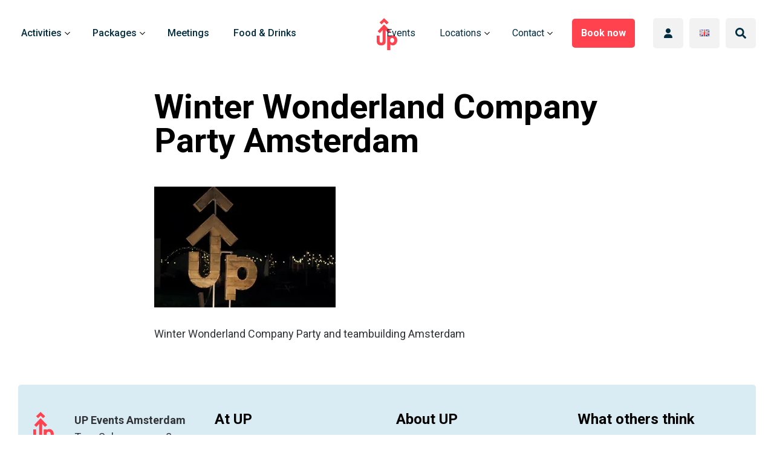

--- FILE ---
content_type: text/html; charset=UTF-8
request_url: https://upevents.nl/en/media-up-events/winter-wonderland-company-party-amsterdam/
body_size: 28686
content:
<!doctype html>
<html lang="en-US">
<head>
    <meta charset="UTF-8"/>
    <meta name="viewport" content="width=device-width, initial-scale=1, shrink-to-fit=no">
    <link rel="profile" href="https://gmpg.org/xfn/11">
    
    <meta name="application-name" content="UP Events"/>

    <meta name='robots' content='index, follow, max-image-preview:large, max-snippet:-1, max-video-preview:-1' />
<link rel="alternate" href="https://upevents.nl/en/media-up-events/winter-wonderland-company-party-amsterdam/" hreflang="en" />
<link rel="alternate" href="https://upevents.nl/de/winter-wonderland-company-party-amsterdam-2/" hreflang="de" />
<link rel="alternate" href="https://upevents.nl/media-up-events/winter-wonderland-company-party-amsterdam-2/" hreflang="nl" />

<!-- Google Tag Manager for WordPress by gtm4wp.com -->
<script data-cfasync="false" data-pagespeed-no-defer>
	var gtm4wp_datalayer_name = "dataLayer";
	var dataLayer = dataLayer || [];
</script>
<!-- End Google Tag Manager for WordPress by gtm4wp.com -->
	<!-- This site is optimized with the Yoast SEO Premium plugin v26.8 (Yoast SEO v26.8) - https://yoast.com/product/yoast-seo-premium-wordpress/ -->
	<title>Winter Wonderland Company Party Amsterdam &#187; UP Events</title>
	<link rel="canonical" href="https://upevents.nl/wp-content/blogs.dir/1/files/2019/12/Winter-Wonderland-Company-Party-Amsterdam.jpg" />
	<meta property="og:locale" content="en_US" />
	<meta property="og:locale:alternate" content="de_DE" />
	<meta property="og:locale:alternate" content="nl_NL" />
	<meta property="og:type" content="article" />
	<meta property="og:title" content="Winter Wonderland Company Party Amsterdam &#187; UP Events" />
	<meta property="og:description" content="Winter Wonderland Company Party and teambuilding Amsterdam" />
	<meta property="og:url" content="https://upevents.nl/wp-content/blogs.dir/1/files/2019/12/Winter-Wonderland-Company-Party-Amsterdam.jpg" />
	<meta property="og:site_name" content="UP Events" />
	<meta property="article:publisher" content="https://www.facebook.com/upeventsamsterdam/" />
	<meta property="article:modified_time" content="2019-12-05T08:47:43+00:00" />
	<meta property="og:image" content="https://upevents.nl/en/media-up-events/winter-wonderland-company-party-amsterdam" />
	<meta property="og:image:width" content="300" />
	<meta property="og:image:height" content="200" />
	<meta property="og:image:type" content="image/jpeg" />
	<meta name="twitter:card" content="summary_large_image" />
	<script type="application/ld+json" class="yoast-schema-graph">{"@context":"https://schema.org","@graph":[{"@type":"WebPage","@id":"https://upevents.nl/wp-content/blogs.dir/1/files/2019/12/Winter-Wonderland-Company-Party-Amsterdam.jpg","url":"https://upevents.nl/wp-content/blogs.dir/1/files/2019/12/Winter-Wonderland-Company-Party-Amsterdam.jpg","name":"Winter Wonderland Company Party Amsterdam &#187; UP Events","isPartOf":{"@id":"https://upevents.nl/en/#website"},"primaryImageOfPage":{"@id":"https://upevents.nl/wp-content/blogs.dir/1/files/2019/12/Winter-Wonderland-Company-Party-Amsterdam.jpg#primaryimage"},"image":{"@id":"https://upevents.nl/wp-content/blogs.dir/1/files/2019/12/Winter-Wonderland-Company-Party-Amsterdam.jpg#primaryimage"},"thumbnailUrl":"https://upevents.nl/wp-content/blogs.dir/1/files/2019/12/Winter-Wonderland-Company-Party-Amsterdam.jpg","datePublished":"2019-12-05T08:47:14+00:00","dateModified":"2019-12-05T08:47:43+00:00","breadcrumb":{"@id":"https://upevents.nl/wp-content/blogs.dir/1/files/2019/12/Winter-Wonderland-Company-Party-Amsterdam.jpg#breadcrumb"},"inLanguage":"en-US","potentialAction":[{"@type":"ReadAction","target":["https://upevents.nl/wp-content/blogs.dir/1/files/2019/12/Winter-Wonderland-Company-Party-Amsterdam.jpg"]}]},{"@type":"ImageObject","inLanguage":"en-US","@id":"https://upevents.nl/wp-content/blogs.dir/1/files/2019/12/Winter-Wonderland-Company-Party-Amsterdam.jpg#primaryimage","url":"https://upevents.nl/wp-content/blogs.dir/1/files/2019/12/Winter-Wonderland-Company-Party-Amsterdam.jpg","contentUrl":"https://upevents.nl/wp-content/blogs.dir/1/files/2019/12/Winter-Wonderland-Company-Party-Amsterdam.jpg","width":300,"height":200,"caption":"Winter Company Party Amsterdam"},{"@type":"BreadcrumbList","@id":"https://upevents.nl/wp-content/blogs.dir/1/files/2019/12/Winter-Wonderland-Company-Party-Amsterdam.jpg#breadcrumb","itemListElement":[{"@type":"ListItem","position":1,"name":"Home","item":"https://upevents.nl/en/"},{"@type":"ListItem","position":2,"name":"Media UP Events","item":"https://upevents.nl/en/media-up-events/"},{"@type":"ListItem","position":3,"name":"Winter Wonderland Company Party Amsterdam"}]},{"@type":"WebSite","@id":"https://upevents.nl/en/#website","url":"https://upevents.nl/en/","name":"UP Events","description":"Company outings, Team outings, Family outings, Company parties, Company events, Meetings in Amsterdam","publisher":{"@id":"https://upevents.nl/en/#organization"},"potentialAction":[{"@type":"SearchAction","target":{"@type":"EntryPoint","urlTemplate":"https://upevents.nl/en/?s={search_term_string}"},"query-input":{"@type":"PropertyValueSpecification","valueRequired":true,"valueName":"search_term_string"}}],"inLanguage":"en-US"},{"@type":["Organization","Place"],"@id":"https://upevents.nl/en/#organization","name":"UP Events","url":"https://upevents.nl/en/","logo":{"@id":"https://upevents.nl/wp-content/blogs.dir/1/files/2019/12/Winter-Wonderland-Company-Party-Amsterdam.jpg#local-main-organization-logo"},"image":{"@id":"https://upevents.nl/wp-content/blogs.dir/1/files/2019/12/Winter-Wonderland-Company-Party-Amsterdam.jpg#local-main-organization-logo"},"sameAs":["https://www.facebook.com/upeventsamsterdam/","https://www.instagram.com/upeventsamsterdam/","https://www.linkedin.com/company/up-eventsnl/"],"address":{"@id":"https://upevents.nl/wp-content/blogs.dir/1/files/2019/12/Winter-Wonderland-Company-Party-Amsterdam.jpg#local-main-place-address"},"geo":{"@type":"GeoCoordinates","latitude":"52.3827933","longitude":"4.7864661"},"telephone":["+31204635850"],"openingHoursSpecification":[{"@type":"OpeningHoursSpecification","dayOfWeek":["Monday","Tuesday","Wednesday","Thursday","Friday","Saturday","Sunday"],"opens":"08:00","closes":"22:00"}],"email":"hello@upevents.nl","areaServed":"Nederland","vatID":"NL850453227B01"},{"@type":"PostalAddress","@id":"https://upevents.nl/wp-content/blogs.dir/1/files/2019/12/Winter-Wonderland-Company-Party-Amsterdam.jpg#local-main-place-address","streetAddress":"Tom Schreursweg 8","addressLocality":"Amsterdam","postalCode":"1067MC","addressRegion":"Noord-Holland","addressCountry":"NL"},{"@type":"ImageObject","inLanguage":"en-US","@id":"https://upevents.nl/wp-content/blogs.dir/1/files/2019/12/Winter-Wonderland-Company-Party-Amsterdam.jpg#local-main-organization-logo","url":"https://upevents.nl/wp-content/blogs.dir/1/files/2017/12/Logo.jpg","contentUrl":"https://upevents.nl/wp-content/blogs.dir/1/files/2017/12/Logo.jpg","width":518,"height":513,"caption":"UP Events"}]}</script>
	<meta name="geo.placename" content="Amsterdam" />
	<meta name="geo.position" content="52.3827933;4.7864661" />
	<meta name="geo.region" content="Netherlands" />
	<!-- / Yoast SEO Premium plugin. -->


<link rel='dns-prefetch' href='//js.hs-scripts.com' />
<link rel='dns-prefetch' href='//cdnjs.cloudflare.com' />
<link rel='dns-prefetch' href='//unpkg.com' />
<link rel='dns-prefetch' href='//upevents.recras.nl' />
<link rel='dns-prefetch' href='//fonts.googleapis.com' />
<style id='wp-img-auto-sizes-contain-inline-css' type='text/css'>
img:is([sizes=auto i],[sizes^="auto," i]){contain-intrinsic-size:3000px 1500px}
/*# sourceURL=wp-img-auto-sizes-contain-inline-css */
</style>

<link rel='stylesheet' id='wp-block-library-css' href='https://upevents.nl/wp-includes/css/dist/block-library/style.min.css' type='text/css' media='all' />
<style id='global-styles-inline-css' type='text/css'>
:root{--wp--preset--aspect-ratio--square: 1;--wp--preset--aspect-ratio--4-3: 4/3;--wp--preset--aspect-ratio--3-4: 3/4;--wp--preset--aspect-ratio--3-2: 3/2;--wp--preset--aspect-ratio--2-3: 2/3;--wp--preset--aspect-ratio--16-9: 16/9;--wp--preset--aspect-ratio--9-16: 9/16;--wp--preset--color--black: #000000;--wp--preset--color--cyan-bluish-gray: #abb8c3;--wp--preset--color--white: #FFFFFF;--wp--preset--color--pale-pink: #f78da7;--wp--preset--color--vivid-red: #cf2e2e;--wp--preset--color--luminous-vivid-orange: #ff6900;--wp--preset--color--luminous-vivid-amber: #fcb900;--wp--preset--color--light-green-cyan: #7bdcb5;--wp--preset--color--vivid-green-cyan: #00d084;--wp--preset--color--pale-cyan-blue: #8ed1fc;--wp--preset--color--vivid-cyan-blue: #0693e3;--wp--preset--color--vivid-purple: #9b51e0;--wp--preset--color--red: #FF424D;--wp--preset--color--blue: #19A5B7;--wp--preset--color--green: #47B82EFF;--wp--preset--color--blue-light: #DAECF3;--wp--preset--color--blue-dark: #022D41;--wp--preset--color--gray: #303338;--wp--preset--color--gray-light: #F2F2F2;--wp--preset--color--gray-medium: #cacaca;--wp--preset--color--gray-dark: #8a8a8a;--wp--preset--gradient--vivid-cyan-blue-to-vivid-purple: linear-gradient(135deg,rgb(6,147,227) 0%,rgb(155,81,224) 100%);--wp--preset--gradient--light-green-cyan-to-vivid-green-cyan: linear-gradient(135deg,rgb(122,220,180) 0%,rgb(0,208,130) 100%);--wp--preset--gradient--luminous-vivid-amber-to-luminous-vivid-orange: linear-gradient(135deg,rgb(252,185,0) 0%,rgb(255,105,0) 100%);--wp--preset--gradient--luminous-vivid-orange-to-vivid-red: linear-gradient(135deg,rgb(255,105,0) 0%,rgb(207,46,46) 100%);--wp--preset--gradient--very-light-gray-to-cyan-bluish-gray: linear-gradient(135deg,rgb(238,238,238) 0%,rgb(169,184,195) 100%);--wp--preset--gradient--cool-to-warm-spectrum: linear-gradient(135deg,rgb(74,234,220) 0%,rgb(151,120,209) 20%,rgb(207,42,186) 40%,rgb(238,44,130) 60%,rgb(251,105,98) 80%,rgb(254,248,76) 100%);--wp--preset--gradient--blush-light-purple: linear-gradient(135deg,rgb(255,206,236) 0%,rgb(152,150,240) 100%);--wp--preset--gradient--blush-bordeaux: linear-gradient(135deg,rgb(254,205,165) 0%,rgb(254,45,45) 50%,rgb(107,0,62) 100%);--wp--preset--gradient--luminous-dusk: linear-gradient(135deg,rgb(255,203,112) 0%,rgb(199,81,192) 50%,rgb(65,88,208) 100%);--wp--preset--gradient--pale-ocean: linear-gradient(135deg,rgb(255,245,203) 0%,rgb(182,227,212) 50%,rgb(51,167,181) 100%);--wp--preset--gradient--electric-grass: linear-gradient(135deg,rgb(202,248,128) 0%,rgb(113,206,126) 100%);--wp--preset--gradient--midnight: linear-gradient(135deg,rgb(2,3,129) 0%,rgb(40,116,252) 100%);--wp--preset--gradient--black-to-white: linear-gradient(to right, rgba(0, 0, 0, 1) 0%, rgba(255, 255, 255, 1) 100%);--wp--preset--font-size--small: 12px;--wp--preset--font-size--medium: 18px;--wp--preset--font-size--large: 36px;--wp--preset--font-size--x-large: 42px;--wp--preset--font-size--normal: 16px;--wp--preset--font-size--h-1: 56px;--wp--preset--font-size--h-2: 48px;--wp--preset--font-size--h-3: 42px;--wp--preset--font-size--h-4: 36px;--wp--preset--font-size--h-5: 24px;--wp--preset--font-size--h-6: 20px;--wp--preset--spacing--20: 0.44rem;--wp--preset--spacing--30: 0.67rem;--wp--preset--spacing--40: 1rem;--wp--preset--spacing--50: 1.5rem;--wp--preset--spacing--60: 2.25rem;--wp--preset--spacing--70: 3.38rem;--wp--preset--spacing--80: 5.06rem;--wp--preset--shadow--natural: 6px 6px 9px rgba(0, 0, 0, 0.2);--wp--preset--shadow--deep: 12px 12px 50px rgba(0, 0, 0, 0.4);--wp--preset--shadow--sharp: 6px 6px 0px rgba(0, 0, 0, 0.2);--wp--preset--shadow--outlined: 6px 6px 0px -3px rgb(255, 255, 255), 6px 6px rgb(0, 0, 0);--wp--preset--shadow--crisp: 6px 6px 0px rgb(0, 0, 0);}:where(.is-layout-flex){gap: 0.5em;}:where(.is-layout-grid){gap: 0.5em;}body .is-layout-flex{display: flex;}.is-layout-flex{flex-wrap: wrap;align-items: center;}.is-layout-flex > :is(*, div){margin: 0;}body .is-layout-grid{display: grid;}.is-layout-grid > :is(*, div){margin: 0;}:where(.wp-block-columns.is-layout-flex){gap: 2em;}:where(.wp-block-columns.is-layout-grid){gap: 2em;}:where(.wp-block-post-template.is-layout-flex){gap: 1.25em;}:where(.wp-block-post-template.is-layout-grid){gap: 1.25em;}.has-black-color{color: var(--wp--preset--color--black) !important;}.has-cyan-bluish-gray-color{color: var(--wp--preset--color--cyan-bluish-gray) !important;}.has-white-color{color: var(--wp--preset--color--white) !important;}.has-pale-pink-color{color: var(--wp--preset--color--pale-pink) !important;}.has-vivid-red-color{color: var(--wp--preset--color--vivid-red) !important;}.has-luminous-vivid-orange-color{color: var(--wp--preset--color--luminous-vivid-orange) !important;}.has-luminous-vivid-amber-color{color: var(--wp--preset--color--luminous-vivid-amber) !important;}.has-light-green-cyan-color{color: var(--wp--preset--color--light-green-cyan) !important;}.has-vivid-green-cyan-color{color: var(--wp--preset--color--vivid-green-cyan) !important;}.has-pale-cyan-blue-color{color: var(--wp--preset--color--pale-cyan-blue) !important;}.has-vivid-cyan-blue-color{color: var(--wp--preset--color--vivid-cyan-blue) !important;}.has-vivid-purple-color{color: var(--wp--preset--color--vivid-purple) !important;}.has-black-background-color{background-color: var(--wp--preset--color--black) !important;}.has-cyan-bluish-gray-background-color{background-color: var(--wp--preset--color--cyan-bluish-gray) !important;}.has-white-background-color{background-color: var(--wp--preset--color--white) !important;}.has-pale-pink-background-color{background-color: var(--wp--preset--color--pale-pink) !important;}.has-vivid-red-background-color{background-color: var(--wp--preset--color--vivid-red) !important;}.has-luminous-vivid-orange-background-color{background-color: var(--wp--preset--color--luminous-vivid-orange) !important;}.has-luminous-vivid-amber-background-color{background-color: var(--wp--preset--color--luminous-vivid-amber) !important;}.has-light-green-cyan-background-color{background-color: var(--wp--preset--color--light-green-cyan) !important;}.has-vivid-green-cyan-background-color{background-color: var(--wp--preset--color--vivid-green-cyan) !important;}.has-pale-cyan-blue-background-color{background-color: var(--wp--preset--color--pale-cyan-blue) !important;}.has-vivid-cyan-blue-background-color{background-color: var(--wp--preset--color--vivid-cyan-blue) !important;}.has-vivid-purple-background-color{background-color: var(--wp--preset--color--vivid-purple) !important;}.has-black-border-color{border-color: var(--wp--preset--color--black) !important;}.has-cyan-bluish-gray-border-color{border-color: var(--wp--preset--color--cyan-bluish-gray) !important;}.has-white-border-color{border-color: var(--wp--preset--color--white) !important;}.has-pale-pink-border-color{border-color: var(--wp--preset--color--pale-pink) !important;}.has-vivid-red-border-color{border-color: var(--wp--preset--color--vivid-red) !important;}.has-luminous-vivid-orange-border-color{border-color: var(--wp--preset--color--luminous-vivid-orange) !important;}.has-luminous-vivid-amber-border-color{border-color: var(--wp--preset--color--luminous-vivid-amber) !important;}.has-light-green-cyan-border-color{border-color: var(--wp--preset--color--light-green-cyan) !important;}.has-vivid-green-cyan-border-color{border-color: var(--wp--preset--color--vivid-green-cyan) !important;}.has-pale-cyan-blue-border-color{border-color: var(--wp--preset--color--pale-cyan-blue) !important;}.has-vivid-cyan-blue-border-color{border-color: var(--wp--preset--color--vivid-cyan-blue) !important;}.has-vivid-purple-border-color{border-color: var(--wp--preset--color--vivid-purple) !important;}.has-vivid-cyan-blue-to-vivid-purple-gradient-background{background: var(--wp--preset--gradient--vivid-cyan-blue-to-vivid-purple) !important;}.has-light-green-cyan-to-vivid-green-cyan-gradient-background{background: var(--wp--preset--gradient--light-green-cyan-to-vivid-green-cyan) !important;}.has-luminous-vivid-amber-to-luminous-vivid-orange-gradient-background{background: var(--wp--preset--gradient--luminous-vivid-amber-to-luminous-vivid-orange) !important;}.has-luminous-vivid-orange-to-vivid-red-gradient-background{background: var(--wp--preset--gradient--luminous-vivid-orange-to-vivid-red) !important;}.has-very-light-gray-to-cyan-bluish-gray-gradient-background{background: var(--wp--preset--gradient--very-light-gray-to-cyan-bluish-gray) !important;}.has-cool-to-warm-spectrum-gradient-background{background: var(--wp--preset--gradient--cool-to-warm-spectrum) !important;}.has-blush-light-purple-gradient-background{background: var(--wp--preset--gradient--blush-light-purple) !important;}.has-blush-bordeaux-gradient-background{background: var(--wp--preset--gradient--blush-bordeaux) !important;}.has-luminous-dusk-gradient-background{background: var(--wp--preset--gradient--luminous-dusk) !important;}.has-pale-ocean-gradient-background{background: var(--wp--preset--gradient--pale-ocean) !important;}.has-electric-grass-gradient-background{background: var(--wp--preset--gradient--electric-grass) !important;}.has-midnight-gradient-background{background: var(--wp--preset--gradient--midnight) !important;}.has-small-font-size{font-size: var(--wp--preset--font-size--small) !important;}.has-medium-font-size{font-size: var(--wp--preset--font-size--medium) !important;}.has-large-font-size{font-size: var(--wp--preset--font-size--large) !important;}.has-x-large-font-size{font-size: var(--wp--preset--font-size--x-large) !important;}
/*# sourceURL=global-styles-inline-css */
</style>

<style id='classic-theme-styles-inline-css' type='text/css'>
/*! This file is auto-generated */
.wp-block-button__link{color:#fff;background-color:#32373c;border-radius:9999px;box-shadow:none;text-decoration:none;padding:calc(.667em + 2px) calc(1.333em + 2px);font-size:1.125em}.wp-block-file__button{background:#32373c;color:#fff;text-decoration:none}
/*# sourceURL=/wp-includes/css/classic-themes.min.css */
</style>
<style id='ghostkit-typography-inline-css' type='text/css'>
 
/*# sourceURL=ghostkit-typography-inline-css */
</style>
<style id='wpxpo-global-style-inline-css' type='text/css'>
:root { --preset-color1: #037fff --preset-color2: #026fe0 --preset-color3: #071323 --preset-color4: #132133 --preset-color5: #34495e --preset-color6: #787676 --preset-color7: #f0f2f3 --preset-color8: #f8f9fa --preset-color9: #ffffff }
/*# sourceURL=wpxpo-global-style-inline-css */
</style>
<style id='ultp-preset-colors-style-inline-css' type='text/css'>
:root { --postx_preset_Base_1_color: #f4f4ff; --postx_preset_Base_2_color: #dddff8; --postx_preset_Base_3_color: #B4B4D6; --postx_preset_Primary_color: #3323f0; --postx_preset_Secondary_color: #4a5fff; --postx_preset_Tertiary_color: #FFFFFF; --postx_preset_Contrast_3_color: #545472; --postx_preset_Contrast_2_color: #262657; --postx_preset_Contrast_1_color: #10102e; --postx_preset_Over_Primary_color: #ffffff;  }
/*# sourceURL=ultp-preset-colors-style-inline-css */
</style>
<style id='ultp-preset-gradient-style-inline-css' type='text/css'>
:root { --postx_preset_Primary_to_Secondary_to_Right_gradient: linear-gradient(90deg, var(--postx_preset_Primary_color) 0%, var(--postx_preset_Secondary_color) 100%); --postx_preset_Primary_to_Secondary_to_Bottom_gradient: linear-gradient(180deg, var(--postx_preset_Primary_color) 0%, var(--postx_preset_Secondary_color) 100%); --postx_preset_Secondary_to_Primary_to_Right_gradient: linear-gradient(90deg, var(--postx_preset_Secondary_color) 0%, var(--postx_preset_Primary_color) 100%); --postx_preset_Secondary_to_Primary_to_Bottom_gradient: linear-gradient(180deg, var(--postx_preset_Secondary_color) 0%, var(--postx_preset_Primary_color) 100%); --postx_preset_Cold_Evening_gradient: linear-gradient(0deg, rgb(12, 52, 131) 0%, rgb(162, 182, 223) 100%, rgb(107, 140, 206) 100%, rgb(162, 182, 223) 100%); --postx_preset_Purple_Division_gradient: linear-gradient(0deg, rgb(112, 40, 228) 0%, rgb(229, 178, 202) 100%); --postx_preset_Over_Sun_gradient: linear-gradient(60deg, rgb(171, 236, 214) 0%, rgb(251, 237, 150) 100%); --postx_preset_Morning_Salad_gradient: linear-gradient(-255deg, rgb(183, 248, 219) 0%, rgb(80, 167, 194) 100%); --postx_preset_Fabled_Sunset_gradient: linear-gradient(-270deg, rgb(35, 21, 87) 0%, rgb(68, 16, 122) 29%, rgb(255, 19, 97) 67%, rgb(255, 248, 0) 100%);  }
/*# sourceURL=ultp-preset-gradient-style-inline-css */
</style>
<style id='ultp-preset-typo-style-inline-css' type='text/css'>
@import url('https://fonts.googleapis.com/css?family=Roboto:100,100i,300,300i,400,400i,500,500i,700,700i,900,900i'); :root { --postx_preset_Heading_typo_font_family: Roboto; --postx_preset_Heading_typo_font_family_type: sans-serif; --postx_preset_Heading_typo_font_weight: 600; --postx_preset_Heading_typo_text_transform: capitalize; --postx_preset_Body_and_Others_typo_font_family: Roboto; --postx_preset_Body_and_Others_typo_font_family_type: sans-serif; --postx_preset_Body_and_Others_typo_font_weight: 400; --postx_preset_Body_and_Others_typo_text_transform: lowercase; --postx_preset_body_typo_font_size_lg: 16px; --postx_preset_paragraph_1_typo_font_size_lg: 12px; --postx_preset_paragraph_2_typo_font_size_lg: 12px; --postx_preset_paragraph_3_typo_font_size_lg: 12px; --postx_preset_heading_h1_typo_font_size_lg: 42px; --postx_preset_heading_h2_typo_font_size_lg: 36px; --postx_preset_heading_h3_typo_font_size_lg: 30px; --postx_preset_heading_h4_typo_font_size_lg: 24px; --postx_preset_heading_h5_typo_font_size_lg: 20px; --postx_preset_heading_h6_typo_font_size_lg: 16px; }
/*# sourceURL=ultp-preset-typo-style-inline-css */
</style>
<link rel='stylesheet' id='pikaday-css' href='https://cdnjs.cloudflare.com/ajax/libs/pikaday/1.8.2/css/pikaday.min.css?ver=1.8.2' type='text/css' media='all' />
<link rel='stylesheet' id='recras_bookprocesses_base-css' href='https://upevents.recras.nl/bookprocess/bookprocess_base.css' type='text/css' media='all' />
<link rel='stylesheet' id='recrasreactdatepicker-css' href='https://upevents.recras.nl/bookprocess/node_modules/react-datepicker/dist/react-datepicker.css' type='text/css' media='all' />
<link rel='stylesheet' id='megamenu-css' href='https://upevents.nl/wp-content/blogs.dir/1/files/maxmegamenu/style_en_us.css?ver=df7494' type='text/css' media='all' />
<link rel='stylesheet' id='dashicons-css' href='https://upevents.nl/wp-includes/css/dashicons.min.css' type='text/css' media='all' />
<link rel='stylesheet' id='swiper-css-css' href='https://unpkg.com/swiper/swiper-bundle.min.css' type='text/css' media='all' />
<style id='kadence-blocks-global-variables-inline-css' type='text/css'>
:root {--global-kb-font-size-sm:clamp(0.8rem, 0.73rem + 0.217vw, 0.9rem);--global-kb-font-size-md:clamp(1.1rem, 0.995rem + 0.326vw, 1.25rem);--global-kb-font-size-lg:clamp(1.75rem, 1.576rem + 0.543vw, 2rem);--global-kb-font-size-xl:clamp(2.25rem, 1.728rem + 1.63vw, 3rem);--global-kb-font-size-xxl:clamp(2.5rem, 1.456rem + 3.26vw, 4rem);--global-kb-font-size-xxxl:clamp(2.75rem, 0.489rem + 7.065vw, 6rem);}:root {--global-palette1: #3182CE;--global-palette2: #2B6CB0;--global-palette3: #1A202C;--global-palette4: #2D3748;--global-palette5: #4A5568;--global-palette6: #718096;--global-palette7: #EDF2F7;--global-palette8: #F7FAFC;--global-palette9: #ffffff;}
/*# sourceURL=kadence-blocks-global-variables-inline-css */
</style>
<link rel='stylesheet' id='vo.stylesheet-css' href='https://upevents.nl/wp-content/themes/vo-theme/style.css?ver=1760352481' type='text/css' media='all' />
<link rel='stylesheet' id='mystickyelements-google-fonts-css' href='https://fonts.googleapis.com/css?family=Roboto%3A400%2C500%2C600%2C700%7CPoppins%3A400%2C500%2C600%2C700&#038;ver=2.3.2' type='text/css' media='all' />
<link rel='stylesheet' id='font-awesome-css-css' href='https://upevents.nl/wp-content/plugins/mystickyelements-pro/css/font-awesome.min.css?ver=2.3.2' type='text/css' media='all' />
<link rel='stylesheet' id='mystickyelements-front-css-css' href='https://upevents.nl/wp-content/plugins/mystickyelements-pro/css/mystickyelements-front.min.css?ver=2.3.2' type='text/css' media='all' />
<link rel='stylesheet' id='intl-tel-input-css' href='https://upevents.nl/wp-content/plugins/mystickyelements-pro/intl-tel-input-src/build/css/intlTelInput.css?ver=2.3.2' type='text/css' media='all' />
<script type="text/javascript" src="https://upevents.nl/wp-includes/js/jquery/jquery.min.js?ver=3.7.1" id="jquery-core-js"></script>
<script type="text/javascript" src="https://upevents.nl/wp-includes/js/jquery/jquery-migrate.min.js?ver=3.4.1" id="jquery-migrate-js"></script>
<script type="text/javascript" src="https://upevents.nl/wp-content/plugins/recras/js/onlinebooking.min.js?ver=2.0.6" id="recrasjslibrary-js" defer="defer" data-wp-strategy="defer"></script>
<script type="application/ld+json">
{
  "@context": "https://schema.org/",
  "@type": "LocalBusiness",
  "name": "UP Events",
  "url": "https://upevents.nl/",
  "address": {
    "@type": "PostalAddress",
    "streetAddress": "Tom Schreursweg 8",
    "addressLocality": "Amsterdam",
    "postalCode": "1067MC",
    "addressRegion": "Noord-Holland",
    "addressCountry": "NL"
  },
  "telephone": "+31204635850",
  "aggregateRating": {
    "@type": "AggregateRating",
    "ratingValue": "4.8",
    "reviewCount": "2643"
  },
  "review": [
    {
      "@type": "Review",
      "author": {
        "@type": "Person",
        "name": "Roel Naipal"
      },
      "reviewRating": {
        "@type": "Rating",
        "ratingValue": "5",
        "bestRating": "5"
      },
      "reviewBody": "Bubble football is echt super gaaf en behoorlijk intensief. Wij zijn goed ontvangen en begeleid door Anne-Sophie en Alinda wat deze middag tot een succes heeft gemaakt."
    },
    {
      "@type": "Review",
      "author": {
        "@type": "Person",
        "name": "Gabrielle Helder"
      },
      "reviewRating": {
        "@type": "Rating",
        "ratingValue": "5",
        "bestRating": "5"
      },
      "reviewBody": "We hebben een hele leuke avond gehad. Het spel (de Monk) werd goed begeleid door Alinda, ze nam de tijd om het uit te leggen en deed het met plezier. Amaya heeft het eten goed verzorgd en kwam af en toe vragen of we nog genoeg hadden."
    },
    {
      "@type": "Review",
      "author": {
        "@type": "Organization",
        "name": "Stichting KIEF-KIEF"
      },
      "reviewRating": {
        "@type": "Rating",
        "ratingValue": "5",
        "bestRating": "5"
      },
      "reviewBody": "We hebben voor onze zomerschool een superleuke activiteit boogschieten gedaan bij Up Events. Top geregeld, professioneel en aardig personeel en heel gastvrij."
    },
    {
      "@type": "Review",
      "author": {
        "@type": "Person",
        "name": "Pim Kolner"
      },
      "reviewRating": {
        "@type": "Rating",
        "ratingValue": "5",
        "bestRating": "5"
      },
      "reviewBody": "Heel erg leuk en veel variatie in de puzzels! Echt het proberen waard voor een grote groep of families!"
    },
    {
      "@type": "Review",
      "author": {
        "@type": "Person",
        "name": "Erwin Nieuwenhuis"
      },
      "reviewRating": {
        "@type": "Rating",
        "ratingValue": "5",
        "bestRating": "5"
      },
      "reviewBody": "Echt een geweldige verjaardag bij jullie gevierd! Iedereen van jong tot oud heeft zich heel erg goed vermaakt, expeditie robinson is top."
    }
  ],
  "sameAs": [
    "https://www.facebook.com/upeventsamsterdam/",
    "https://www.instagram.com/upeventsamsterdam/",
    "https://www.linkedin.com/company/up-eventsnl/"
  ]
}
</script>			<!-- DO NOT COPY THIS SNIPPET! Start of Page Analytics Tracking for HubSpot WordPress plugin v11.3.37-->
			<script class="hsq-set-content-id" data-content-id="standard-page">
				var _hsq = _hsq || [];
				_hsq.push(["setContentType", "standard-page"]);
			</script>
			<!-- DO NOT COPY THIS SNIPPET! End of Page Analytics Tracking for HubSpot WordPress plugin -->
			<meta name="ti-site-data" content="[base64]" />
<!-- Google Tag Manager for WordPress by gtm4wp.com -->
<!-- GTM Container placement set to manual -->
<script data-cfasync="false" data-pagespeed-no-defer>
	var dataLayer_content = {"pageTitle":"Winter Wonderland Company Party Amsterdam &#187; UP Events","pagePostType":"attachment","pagePostType2":"single-attachment"};
	dataLayer.push( dataLayer_content );
</script>
<script data-cfasync="false" data-pagespeed-no-defer>
(function(w,d,s,l,i){w[l]=w[l]||[];w[l].push({'gtm.start':
new Date().getTime(),event:'gtm.js'});var f=d.getElementsByTagName(s)[0],
j=d.createElement(s),dl=l!='dataLayer'?'&l='+l:'';j.async=true;j.src=
'//www.googletagmanager.com/gtm.js?id='+i+dl;f.parentNode.insertBefore(j,f);
})(window,document,'script','dataLayer','GTM-PFRMFFS');
</script>
<script data-cfasync="false" data-pagespeed-no-defer>
(function(w,d,s,l,i){w[l]=w[l]||[];w[l].push({'gtm.start':
new Date().getTime(),event:'gtm.js'});var f=d.getElementsByTagName(s)[0],
j=d.createElement(s),dl=l!='dataLayer'?'&l='+l:'';j.async=true;j.src=
'//www.googletagmanager.com/gtm.js?id='+i+dl;f.parentNode.insertBefore(j,f);
})(window,document,'script','dataLayer','GTM-PXC92H7');
</script>
<script data-cfasync="false" data-pagespeed-no-defer>
(function(w,d,s,l,i){w[l]=w[l]||[];w[l].push({'gtm.start':
new Date().getTime(),event:'gtm.js'});var f=d.getElementsByTagName(s)[0],
j=d.createElement(s),dl=l!='dataLayer'?'&l='+l:'';j.async=true;j.src=
'//www.googletagmanager.com/gtm.js?id='+i+dl;f.parentNode.insertBefore(j,f);
})(window,document,'script','dataLayer','GTM-TXD5NCS');
</script>
<!-- End Google Tag Manager for WordPress by gtm4wp.com -->		<style type="text/css">
			.ghostkit-effects-enabled .ghostkit-effects-reveal {
				pointer-events: none;
				visibility: hidden;
			}
		</style>
		<script>
			if (!window.matchMedia('(prefers-reduced-motion: reduce)').matches) {
				document.documentElement.classList.add(
					'ghostkit-effects-enabled'
				);
			}
		</script>
		
<!-- Meta Pixel Code -->
<script type='text/javascript'>
!function(f,b,e,v,n,t,s){if(f.fbq)return;n=f.fbq=function(){n.callMethod?
n.callMethod.apply(n,arguments):n.queue.push(arguments)};if(!f._fbq)f._fbq=n;
n.push=n;n.loaded=!0;n.version='2.0';n.queue=[];t=b.createElement(e);t.async=!0;
t.src=v;s=b.getElementsByTagName(e)[0];s.parentNode.insertBefore(t,s)}(window,
document,'script','https://connect.facebook.net/en_US/fbevents.js');
</script>
<!-- End Meta Pixel Code -->
<script type='text/javascript'>var url = window.location.origin + '?ob=open-bridge';
            fbq('set', 'openbridge', '504933748233027', url);
fbq('init', '504933748233027', {}, {
    "agent": "wordpress-6.9-4.1.5"
})</script><script type='text/javascript'>
    fbq('track', 'PageView', []);
  </script><script>document.addEventListener('DOMContentLoaded', function () {
    const faqQuestions = document.querySelectorAll('.schema-faq-question');
    
    faqQuestions.forEach(function (question) {
        question.addEventListener('click', function () {
            // Zoek naar het antwoord binnen hetzelfde FAQ-segment
            const parent = question.closest('.schema-faq-section');
            const answer = parent.querySelector('.schema-faq-answer');

            if (answer) {
                // Toggle visibility
                if (answer.style.display === 'none' || answer.style.display === '') {
                    answer.style.display = 'block';
                } else {
                    answer.style.display = 'none';
                }
            }
        });
    });
});
</script><link rel="icon" href="https://upevents.nl/wp-content/blogs.dir/1/files/2022/10/cropped-UP_LOGO_png-alleen-pijl-vierkant-50x50.png" sizes="32x32" />
<link rel="icon" href="https://upevents.nl/wp-content/blogs.dir/1/files/2022/10/cropped-UP_LOGO_png-alleen-pijl-vierkant-300x300.png" sizes="192x192" />
<link rel="apple-touch-icon" href="https://upevents.nl/wp-content/blogs.dir/1/files/2022/10/cropped-UP_LOGO_png-alleen-pijl-vierkant-300x300.png" />
<meta name="msapplication-TileImage" content="https://upevents.nl/wp-content/blogs.dir/1/files/2022/10/cropped-UP_LOGO_png-alleen-pijl-vierkant-300x300.png" />
		<style type="text/css" id="wp-custom-css">
			/*Uitzetten van blauwe menuknop*/

@media print, screen and (min-width: 64em) {
    .icon-button--menu {
        display: none;
    }
	.header__top-menu--left {
    margin-left: 0rem;
}
}

/*Uitzetten andere Nav in menu*/

.main-navigation {
    display: none;
}


/*Menu's die niet direct verdwijnen bij kleiner scherm, pas bij tablet formaat*/

@media screen and (min-width: 63.99875em) {
.header__top-menu--left {
	display: block !important; 
	}
}

@media screen and (min-width: 63.99875em) {
.header__top-menu--right {
	display: block !important; 
	}
}


/*Grijs maken zoekknop*/

.icon-button {
    color: #022d41;
    background-color: #f2f2f2;
}

.icon-button:hover {
    color: #022d41;
    background-color: #d9d9d9;
}




.header__top-menu .menu {
    align-items: center;
}


.menu-item.bookbutton a {
    font-weight: 700 !important;
    line-height: 1.125;
		text-decoration: none !important;
    align-items: center !important;
    border-radius: 5px;
    color: #fff !important;
    background-color: #ff424d;
    border-color: #ff424d;
    transition: all .25s cubic-bezier(0,.6,.7,1) !important;
    padding: .9375rem .9375rem .9375rem .9375rem;
}

/*margin top en bottom voor boekknop mobiel en tablet*/
@media (max-width: 1023px) {
    .menu-item.bookbutton a {
        margin-top: 10px;
        margin-bottom: 10px;
    }
}


.menu-item.bookbutton a:hover {
	background-color: #ff0d1d;
	transition: all .25s cubic-bezier(0,.6,.7,1) !important;
}





/*Bolletjes Kadence slider Active rood*/
.kb-splide .splide__pagination__page.is-active {
    background: #ff424c;
    opacity: .75;
}

/*Bolletjes Kadence slider blauw*/
.kb-splide .splide__pagination__page {
    background: #1aa6b7;
}


/*De afbeeldingen item cards altijd volledige breedte in laten nemen*/
.cr-card-image .wp-block-image img, .cr-card-image__editor .wp-block-image img, .cr-card-image__editor figure img, .cr-card-image figure img {
  width: 500px !important;
  object-fit: cover !important;
}


/*Trustindex logo bij footer widget weg*/
.ti-widget[data-layout-id='54'][data-set-id='soft'] .ti-header .ti-logo-stars-flex .ti-logo {
    display: none;
}

.ti-widget[data-layout-id='54'][data-set-id='soft'] .ti-header .ti-logo-stars-flex .ti-stars .ti-star {
    width: 14px !important;
    height: 14px !important;
}

.ti-widget[data-layout-id='54'][data-set-id='soft'] .ti-header .ti-rating-text strong {
    font-size: 15px !important;
}

/*Footer links 2e lint styling*/
.site-footer__content a {
    color: #303338;
    text-decoration: none;
}

.site-footer__content a:hover {
    color: #1aa5b8;
    text-decoration: underline;
}


/*Header is altijd direct zichtbaar, zonder animatie*/
#top-header[data-animation] {
    opacity: 1 !important;
}


[data-animation] {
    opacity: 1 !important;
}


/*Google+ icoon vervangen met Tiktok icoon*/
.icon-button--google-plus-g svg {
    background-image: url('https://upevents.nl/wp-content/blogs.dir/1/files/2025/02/tiktok-logo-blauw.svg');
    background-size: contain;
    background-repeat: no-repeat;
    width: 24px; /* Pas de grootte aan naar wens */
    height: 24px;
    fill: none; /* Voorkom overlap met oude SVG */
}

@media (max-width: 768px) {
    .social-media__list {
        padding-left: 12px;
			padding-top: 16px;
			padding-bottom: 16px
    }
}








/* My booking knop menu styling desktop */
@media (min-width: 1024px) {
    .menu-user a {
        font-family: 'Font Awesome 5 Free';
        font-weight: 900;
        font-size: 1.5rem; /* Maak het icoon groter */
        color: #022d41;

        background-color: #f2f2f2;
        line-height: 0;
        text-decoration: none;
        width: 3.125rem;
        height: 3.125rem;
        border-radius: 5px;
        position: relative;
        display: inline-flex;
        align-items: center;
        justify-content: center;
        cursor: pointer;
        z-index: 0;
        transition: all .25s cubic-bezier(0,.6,.7,1);
        margin-right: -20px;
    }

    .menu-user a:hover {
        background-color: #d9d9d9;
        color: #022d41 !important; /* Icoon blijft dezelfde kleur */
    }
}


/* Toon knoptekst alleen op mobiel en tablet */
@media (max-width: 1023px) {
    .menu-user.user-nl a::after {
        content: " Mijn boeking bekijken";
    }

    .menu-user.user-de a::after {
        content: " Buchung ansehen";
    }

    .menu-user.user-en a::after {
        content: " View my booking";
    }

    .menu-user a::after {

        margin-left: 8px; /* Ruimte tussen icoon en tekst */
    }
	.menu-user {
		padding-top: 10px;
	}
}




/*Hover effect landen/stedenkaarten*/

.cr-card {
    transition: transform .25s cubic-bezier(0,.6,.7,1), box-shadow .25s cubic-bezier(0,.6,.7,1);
}

.cr-card:hover {
    transform: translateY(-5px);
    box-shadow: 0 4px 17px rgba(0, 0, 0, 0.05); /* Voeg een minimale dropshadow toe */
    transition: transform .25s cubic-bezier(0,.6,.7,1), box-shadow .25s cubic-bezier(0,.6,.7,1);
}




/*mooiere on page scroll*/
html {
  scroll-behavior: smooth;
}






/*Header imgs over hele breedte*/

/* Force the hero image to render fluid, ignore the 1920 attribute */
section.hero .hero__visual picture.hero__image > img[width="1920"] {
  display: block;
  width: 100% !important;
  height: 100% !important;         /* vult de container */
  object-fit: cover;               /* geen rek, snijdt netjes af */
}


/* Make sure wrappers aren't limiting width */
section.hero .hero__visual,
section.hero .hero__visual .hero__figure,
section.hero .hero__visual picture.hero__image {
  width: 100% !important;
  max-width: none !important;
}








.hero__visual {
	    margin-left: 0 !important;
	    margin-right: 0 !important;
    }


@media print, screen and (min-width: 64em) {
    .hero__visual {
        margin-left: 0px !important;
        margin-right: 0px !important;
    }
}










/* Tijdelijk uitschakelen Trustindex tot er een fix is */
.trustindexhide {
	display: none;
}		</style>
		<style type="text/css">/** Mega Menu CSS: fs **/</style>

	<!-- Facebook Pixel Code -->
<script>
!function(f,b,e,v,n,t,s)
{if(f.fbq)return;n=f.fbq=function(){n.callMethod?
n.callMethod.apply(n,arguments):n.queue.push(arguments)};
if(!f._fbq)f._fbq=n;n.push=n;n.loaded=!0;n.version='2.0';
n.queue=[];t=b.createElement(e);t.async=!0;
t.src=v;s=b.getElementsByTagName(e)[0];
s.parentNode.insertBefore(t,s)}(window,document,'script',
'https://connect.facebook.net/en_US/fbevents.js');
 fbq('init', '504933748233027'); 
fbq('track', 'PageView');
</script>
<noscript>
 <img height="1" width="1" 
src="https://www.facebook.com/tr?id=504933748233027&ev=PageView
&noscript=1"/>
</noscript>
<!-- End Facebook Pixel Code -->
<script type="text/javascript" async="" src="https://static.klaviyo.com/onsite/js/klaviyo.js?company_id=UwRLrk"></script>

<script type="text/javascript">
_linkedin_partner_id = "6063570";
window._linkedin_data_partner_ids = window._linkedin_data_partner_ids || [];
window._linkedin_data_partner_ids.push(_linkedin_partner_id);

document.addEventListener('DOMContentLoaded', function () {
    // Selecteer alle menu-items die submenu's bevatten
    var menuItems = document.querySelectorAll('.menu-item-has-children > a');
    
    menuItems.forEach(function (menuItem) {
        menuItem.addEventListener('click', function (e) {
            e.preventDefault(); // Zorgt ervoor dat de pagina niet herlaadt
            
            // Toggle de class 'open' op het parent element
            var parentLi = this.parentElement;
            parentLi.classList.toggle('open');
        });
    });
});


</script><script type="text/javascript">
(function(l) {
if (!l){window.lintrk = function(a,b){window.lintrk.q.push([a,b])};
window.lintrk.q=[]}
var s = document.getElementsByTagName("script")[0];
var b = document.createElement("script");
b.type = "text/javascript";b.async = true;
b.src = "https://snap.licdn.com/li.lms-analytics/insight.min.js";
s.parentNode.insertBefore(b, s);})(window.lintrk);
</script>
<noscript>
<img height="1" width="1" style="display:none;" alt="" src="https://px.ads.linkedin.com/collect/?pid=6063570&fmt=gif" />
</noscript>

</head>
<body class="attachment wp-singular attachment-template-default attachmentid-11466 attachment-jpeg wp-custom-logo wp-theme-vo-theme  red postx-page">

<!-- GTM Container placement set to manual -->
<!-- Google Tag Manager (noscript) -->
				<noscript><iframe src="https://www.googletagmanager.com/ns.html?id=GTM-PFRMFFS" height="0" width="0" style="display:none;visibility:hidden" aria-hidden="true"></iframe></noscript>
				<noscript><iframe src="https://www.googletagmanager.com/ns.html?id=GTM-PXC92H7" height="0" width="0" style="display:none;visibility:hidden" aria-hidden="true"></iframe></noscript>
				<noscript><iframe src="https://www.googletagmanager.com/ns.html?id=GTM-TXD5NCS" height="0" width="0" style="display:none;visibility:hidden" aria-hidden="true"></iframe></noscript>
<!-- End Google Tag Manager (noscript) -->
<!-- Meta Pixel Code -->
<noscript>
<img height="1" width="1" style="display:none" alt="fbpx"
src="https://www.facebook.com/tr?id=504933748233027&ev=PageView&noscript=1" />
</noscript>
<!-- End Meta Pixel Code -->

<a class="skip-link screen-reader-text" href="#main-content">Skip to content</a>

<header id="top-header" class="header header--page" data-animation>
    <div class="header__bar">
        <div class="grid-container grid-container--full">
            <div class="grid-x grid-margin-x">
                <div class="cell">
                    <div class="header__bar-inner">
                        <div class="header__section header__section--left">
                            <button class="header__button header__button--menu icon-button icon-button--menu icon-button--blue-light"
                                    aria-controls="main-menu"
                                    aria-expanded="false">
                                <span class="icon-button__text">Discover our offer</span>
                                <span class="icon-button__menu"><svg class="icon icon--hamburger " aria-hidden="true"><use xlink:href="https://upevents.nl/wp-content/themes/vo-theme/assets/svg/sprite.svg#hamburger"></use></svg></span>
                                <span class="screen-reader-text">Toggle menu</span>
                            </button>
                                                            <div class="header__top-menu header__top-menu--left show-for-large">
                                    <nav class="header__nav">
                                        <ul id="top-right" class="menu">
                                                        <li class=" menu-item menu-item-type-custom menu-item-object-custom menu-item-has-children menu-item-58123">
                <a href="#">
                    Activities                </a>
            
<ul class="sub-menu">
	<li id="menu-item-58122" class="menu-item menu-item-type-post_type menu-item-object-page menu-item-58122"><a href="https://upevents.nl/en/activities/">Activities overview</a></li>
	<li id="menu-item-71760" class="menu-item menu-item-type-post_type menu-item-object-page menu-item-71760"><a href="https://upevents.nl/en/activities/book-activities-now/">Book activities online Amsterdam</a></li>
	<li id="menu-item-71759" class="menu-item menu-item-type-post_type menu-item-object-page menu-item-71759"><a href="https://upevents.nl/en/activities/book-activities-directly-weesp/">Book activities online in Weesp</a></li>
</ul>
</li>
            <li class=" menu-item menu-item-type-post_type menu-item-object-page menu-item-has-children menu-item-47994">
                <a href="https://upevents.nl/en/packages/">
                    Packages                </a>
            
<ul class="sub-menu">
	<li id="menu-item-60447" class="menu-item menu-item-type-post_type menu-item-object-page menu-item-60447"><a href="https://upevents.nl/en/packages/summer-packages/">All-in Summer Outing Packages</a></li>
	<li id="menu-item-61583" class="menu-item menu-item-type-post_type menu-item-object-page menu-item-61583"><a href="https://upevents.nl/en/packages/summer-events-packages/">All-in Summer Events Packages</a></li>
	<li id="menu-item-60434" class="menu-item menu-item-type-post_type menu-item-object-page menu-item-60434"><a href="https://upevents.nl/en/packages/winter-packages/">All-in Winter Outing Packages</a></li>
	<li id="menu-item-61605" class="menu-item menu-item-type-post_type menu-item-object-page menu-item-61605"><a href="https://upevents.nl/en/packages/winter-events-packages/">All-in Winter Events Packages</a></li>
</ul>
</li>
            <li class=" menu-item menu-item-type-post_type menu-item-object-facility menu-item-57109">
                <a href="https://upevents.nl/en/facility/meeting-packages/">
                    Meetings                </a>
            </li>
            <li class=" menu-item menu-item-type-custom menu-item-object-custom menu-item-70438">
                <a href="https://upevents.nl/en/event-upgrades/food-beverages-more/menu/">
                    Food & Drinks                </a>
            </li>
                                        </ul>
                                    </nav><!-- #site-navigation -->
                                </div>
                                                    </div>
                        <div class="header__section header__section--center">
                            <div class="header__branding">
                                                                    <p class="header__title site-title">
                                        <a href="https://upevents.nl/en/" class="header__logo" rel="home">
                                                                                            <svg xmlns="http://www.w3.org/2000/svg" viewBox="0 0 79 123"><path fill-rule="evenodd" d="M61.55 65.817c10.689 0 17.24 9.677 17.264 19.285 0 9.98-6.32 19.68-17.473 19.68a13.206 13.206 0 01-9.294-3.644V123H40.29V67.047h11.757v2.32a14.488 14.488 0 019.503-3.55zM28.254 24.113l25.187 26.34-8.225 7.38-10.874-11.418.023 20.608v21.328c0 10.792-5.762 16.477-17.17 16.477C5.784 104.828 0 99.143 0 88.351V67.023h11.27v19.58c.024 3.723.74 8.2 5.669 8.2 5.018 0 5.646-4.572 5.646-8.401V46.09L11.757 57.694 3.555 50.5l24.7-26.387zm30.973 51.73c-4.996 0-8.04 4.873-8.04 9.422 0 4.548 3.044 9.491 8.04 9.491l-.036-.001.23-.003c4.731-.169 7.712-4.845 7.819-9.243l.003-.244c0-4.55-3.02-9.423-8.016-9.423zM28.16 0l17.52 16.71-7.529 7.38-9.921-9.47-9.666 9.4-7.598-7.31L28.161 0z"/></svg>                                                                                        <span class="screen-reader-text">UP Events</span>
                                        </a>
                                    </p>
                                                            </div>
                        </div>
                        <div class="header__section header__section--right">
                                                            <div class="header__top-menu header__top-menu--right show-for-large">
                                    <nav class="header__nav">
                                        <ul id="top-right" class="menu">
                                            <li id="menu-item-66229" class="menu-item menu-item-type-post_type menu-item-object-page menu-item-66229"><a href="https://upevents.nl/en/event-venues/">Events</a></li>
<li id="menu-item-59483" class="menu-item menu-item-type-post_type menu-item-object-page menu-item-has-children menu-item-59483"><a href="https://upevents.nl/en/locations/">Locations</a>
<ul class="sub-menu">
	<li id="menu-item-50962" class="menu-item menu-item-type-post_type menu-item-object-page menu-item-50962"><a href="https://upevents.nl/en/locations/amsterdam-west/">UP Amsterdam West</a></li>
	<li id="menu-item-59182" class="menu-item menu-item-type-post_type menu-item-object-page menu-item-59182"><a href="https://upevents.nl/en/locations/amsterdam-weesp/">UP Amsterdam Weesp</a></li>
</ul>
</li>
<li id="menu-item-50274" class="menu-item menu-item-type-custom menu-item-object-custom menu-item-has-children menu-item-50274"><a href="#">Contact</a>
<ul class="sub-menu">
	<li id="menu-item-10164" class="menu-item menu-item-type-post_type menu-item-object-page menu-item-10164"><a href="https://upevents.nl/en/about-up/">About UP</a></li>
	<li id="menu-item-53572" class="menu-item menu-item-type-post_type menu-item-object-page menu-item-53572"><a href="https://upevents.nl/en/vacancies/">Vacancies</a></li>
	<li id="menu-item-49068" class="menu-item menu-item-type-post_type menu-item-object-page menu-item-49068"><a href="https://upevents.nl/en/internships/">Internships</a></li>
	<li id="menu-item-49066" class="menu-item menu-item-type-post_type menu-item-object-page menu-item-49066"><a href="https://upevents.nl/en/news/">News</a></li>
	<li id="menu-item-49067" class="menu-item menu-item-type-post_type menu-item-object-page menu-item-49067"><a href="https://upevents.nl/en/media-up-events/">Media</a></li>
	<li id="menu-item-47629" class="menu-item menu-item-type-post_type menu-item-object-page menu-item-47629"><a href="https://upevents.nl/en/contact/">Contact</a></li>
</ul>
</li>
<li id="menu-item-70437" class="bookbutton menu-item menu-item-type-post_type menu-item-object-page menu-item-70437"><a href="https://upevents.nl/en/book-now/">Book now</a></li>
<li id="menu-item-71479" class="menu-user user-en menu-item menu-item-type-custom menu-item-object-custom menu-item-71479"><a target="_blank" href="https://mybooking.upevents.nl/" title="View your booking"><i class="fas fa-user"></i></a></li>
                                        </ul>
                                    </nav><!-- #site-navigation -->
                                </div>
                                                        <div class="header__actions">
                                <ul class="header__action-list">
                                    <li class="header__action-item">
                                        <ul class="language-switch">
                                            	<li class="lang-item lang-item-11028 lang-item-en current-lang lang-item-first"><a lang="en-US" hreflang="en-US" href="https://upevents.nl/en/media-up-events/winter-wonderland-company-party-amsterdam/" aria-current="true"><img src="[data-uri]" alt="" width="16" height="11" style="width: 16px; height: 11px;" /><span style="margin-left:0.3em;">English</span></a></li>
	<li class="lang-item lang-item-11031 lang-item-de"><a lang="de-DE" hreflang="de-DE" href="https://upevents.nl/de/winter-wonderland-company-party-amsterdam-2/"><img src="[data-uri]" alt="" width="16" height="11" style="width: 16px; height: 11px;" /><span style="margin-left:0.3em;">Deutsch</span></a></li>
	<li class="lang-item lang-item-11033 lang-item-nl"><a lang="nl-NL" hreflang="nl-NL" href="https://upevents.nl/media-up-events/winter-wonderland-company-party-amsterdam-2/"><img src="[data-uri]" alt="" width="16" height="11" style="width: 16px; height: 11px;" /><span style="margin-left:0.3em;">Nederlands</span></a></li>
                                        </ul>
                                    </li>
                                                                        <li class="header__action-item">
                                        <a href="https://upevents.nl/en/?s=" class="icon-button icon-button--search">
                                            <svg class="icon icon--fas-search " aria-hidden="true"><use xlink:href="https://upevents.nl/wp-content/themes/vo-theme/assets/svg/sprite.svg#fas-search"></use></svg>                                            <span class="screen-reader-text">Go to "Winter Wonderland Company Party Amsterdam"</span>
                                        </a>
                                    </li>
                                </ul>
                            </div>
                        </div>
                    </div>
                </div>
            </div>
        </div>
    </div>
    <div id="main-menu" class="header__menu">
        <div class="header__menu-wrapper">
            <div class="header__menu-inner">
                <div class="header__menu-header">
                    <button class="icon-button icon-button--transparent icon-button--small icon-button--close">
                        <svg class="icon icon--times " aria-hidden="true"><use xlink:href="https://upevents.nl/wp-content/themes/vo-theme/assets/svg/sprite.svg#times"></use></svg>                        <span class="screen-reader-text">Close Menu</span>
                    </button>
                </div>
                <div class="header__menu-container">
                    <nav class="main-navigation">
                                            </nav><!-- #site-navigation -->
                    <nav class="contact-navigation hide-for-large">
                                                    <ul id="contact-left-menu" class="header__menu-list header__menu-list--contact">
                                            <li class=" menu-item menu-item-type-custom menu-item-object-custom menu-item-has-children menu-item-58123">
                <a href="#">
                    Activities                </a>
            
<ul class="sub-menu">
	<li class="menu-item menu-item-type-post_type menu-item-object-page menu-item-58122"><a href="https://upevents.nl/en/activities/">Activities overview</a></li>
	<li class="menu-item menu-item-type-post_type menu-item-object-page menu-item-71760"><a href="https://upevents.nl/en/activities/book-activities-now/">Book activities online Amsterdam</a></li>
	<li class="menu-item menu-item-type-post_type menu-item-object-page menu-item-71759"><a href="https://upevents.nl/en/activities/book-activities-directly-weesp/">Book activities online in Weesp</a></li>
</ul>
</li>
            <li class=" menu-item menu-item-type-post_type menu-item-object-page menu-item-has-children menu-item-47994">
                <a href="https://upevents.nl/en/packages/">
                    Packages                </a>
            
<ul class="sub-menu">
	<li class="menu-item menu-item-type-post_type menu-item-object-page menu-item-60447"><a href="https://upevents.nl/en/packages/summer-packages/">All-in Summer Outing Packages</a></li>
	<li class="menu-item menu-item-type-post_type menu-item-object-page menu-item-61583"><a href="https://upevents.nl/en/packages/summer-events-packages/">All-in Summer Events Packages</a></li>
	<li class="menu-item menu-item-type-post_type menu-item-object-page menu-item-60434"><a href="https://upevents.nl/en/packages/winter-packages/">All-in Winter Outing Packages</a></li>
	<li class="menu-item menu-item-type-post_type menu-item-object-page menu-item-61605"><a href="https://upevents.nl/en/packages/winter-events-packages/">All-in Winter Events Packages</a></li>
</ul>
</li>
            <li class=" menu-item menu-item-type-post_type menu-item-object-facility menu-item-57109">
                <a href="https://upevents.nl/en/facility/meeting-packages/">
                    Meetings                </a>
            </li>
            <li class=" menu-item menu-item-type-custom menu-item-object-custom menu-item-70438">
                <a href="https://upevents.nl/en/event-upgrades/food-beverages-more/menu/">
                    Food & Drinks                </a>
            </li>
                            </ul>
                                                                            <ul id="contact-menu" class="header__menu-list header__menu-list--contact">
                                <li class="menu-item menu-item-type-post_type menu-item-object-page menu-item-66229"><a href="https://upevents.nl/en/event-venues/">Events</a></li>
<li class="menu-item menu-item-type-post_type menu-item-object-page menu-item-has-children menu-item-59483"><a href="https://upevents.nl/en/locations/">Locations</a>
<ul class="sub-menu">
	<li class="menu-item menu-item-type-post_type menu-item-object-page menu-item-50962"><a href="https://upevents.nl/en/locations/amsterdam-west/">UP Amsterdam West</a></li>
	<li class="menu-item menu-item-type-post_type menu-item-object-page menu-item-59182"><a href="https://upevents.nl/en/locations/amsterdam-weesp/">UP Amsterdam Weesp</a></li>
</ul>
</li>
<li class="menu-item menu-item-type-custom menu-item-object-custom menu-item-has-children menu-item-50274"><a href="#">Contact</a>
<ul class="sub-menu">
	<li class="menu-item menu-item-type-post_type menu-item-object-page menu-item-10164"><a href="https://upevents.nl/en/about-up/">About UP</a></li>
	<li class="menu-item menu-item-type-post_type menu-item-object-page menu-item-53572"><a href="https://upevents.nl/en/vacancies/">Vacancies</a></li>
	<li class="menu-item menu-item-type-post_type menu-item-object-page menu-item-49068"><a href="https://upevents.nl/en/internships/">Internships</a></li>
	<li class="menu-item menu-item-type-post_type menu-item-object-page menu-item-49066"><a href="https://upevents.nl/en/news/">News</a></li>
	<li class="menu-item menu-item-type-post_type menu-item-object-page menu-item-49067"><a href="https://upevents.nl/en/media-up-events/">Media</a></li>
	<li class="menu-item menu-item-type-post_type menu-item-object-page menu-item-47629"><a href="https://upevents.nl/en/contact/">Contact</a></li>
</ul>
</li>
<li class="bookbutton menu-item menu-item-type-post_type menu-item-object-page menu-item-70437"><a href="https://upevents.nl/en/book-now/">Book now</a></li>
<li class="menu-user user-en menu-item menu-item-type-custom menu-item-object-custom menu-item-71479"><a target="_blank" href="https://mybooking.upevents.nl/" title="View your booking"><i class="fas fa-user"></i></a></li>
                            </ul>
                                            </nav><!-- #site-navigation -->
                </div>
            </div>
            <div class="header__menu-backdrop"></div>
        </div>
    </div>
</header><!-- #top-header -->
<main id="main-content" class="site-content">
<article id="post-11466" class="entry entry--page post-11466 attachment type-attachment status-inherit hentry">
        <div class="entry__main">
        <div class="entry__container entry__container--blocks">
                            <header class="entry__header">
                    <div class="grid-container">
                        <div class="grid-x grid-margin-x">
                            <div class="cell">
                                <div class="entry__header-inner entry__header-inner--block">
                                    <h1 class="entry__title">Winter Wonderland Company Party Amsterdam</h1>                                </div>
                            </div>
                        </div>
                    </div>
                </header><!-- .entry__header -->
            
            <div class="entry__content">
                <p class="attachment"><a href='https://upevents.nl/wp-content/blogs.dir/1/files/2019/12/Winter-Wonderland-Company-Party-Amsterdam.jpg'><picture fetchpriority="high" decoding="async" class="attachment-medium size-medium">
<source type="image/avif" srcset="https://upevents.nl/wp-content/blogs.dir/1/files/2019/12/Winter-Wonderland-Company-Party-Amsterdam.jpg.avif 300w, https://upevents.nl/wp-content/blogs.dir/1/files/2019/12/Winter-Wonderland-Company-Party-Amsterdam-1200x800.jpg.avif 1200w, https://upevents.nl/wp-content/blogs.dir/1/files/2019/12/Winter-Wonderland-Company-Party-Amsterdam-75x50.jpg.avif 75w" sizes="(max-width: 300px) 100vw, 300px"/>
<source type="image/webp" srcset="https://upevents.nl/wp-content/blogs.dir/1/files/2019/12/Winter-Wonderland-Company-Party-Amsterdam.jpg.webp 300w, https://upevents.nl/wp-content/blogs.dir/1/files/2019/12/Winter-Wonderland-Company-Party-Amsterdam-1200x800.jpg.webp 1200w, https://upevents.nl/wp-content/blogs.dir/1/files/2019/12/Winter-Wonderland-Company-Party-Amsterdam-75x50.jpg.webp 75w" sizes="(max-width: 300px) 100vw, 300px"/>
<img fetchpriority="high" decoding="async" width="300" height="200" src="https://upevents.nl/wp-content/blogs.dir/1/files/2019/12/Winter-Wonderland-Company-Party-Amsterdam.jpg" alt="Winter Company Party Amsterdam" srcset="https://upevents.nl/wp-content/blogs.dir/1/files/2019/12/Winter-Wonderland-Company-Party-Amsterdam.jpg 300w, https://upevents.nl/wp-content/blogs.dir/1/files/2019/12/Winter-Wonderland-Company-Party-Amsterdam-1200x800.jpg 1200w, https://upevents.nl/wp-content/blogs.dir/1/files/2019/12/Winter-Wonderland-Company-Party-Amsterdam-75x50.jpg 75w" sizes="(max-width: 300px) 100vw, 300px"/>
</picture>
</a></p>
<p>Winter Wonderland Company Party and teambuilding Amsterdam</p>
            </div><!-- .entry__content -->
        </div>
    </div>
</article><!-- #post-11466 -->
    




</main><!-- #main-content -->
<footer class="site-footer" data-animation="">
    <div class="site-footer__main">
        <div class="grid-container">
            <div class="grid-x grid-margin-x">
                <div class="cell">
                    <div class="site-footer__inner">
                        <div class="site-footer__section">
                            <div class="grid-x grid-margin-x grid-margin-y">
                                <div class="cell medium-4 large-3">
                                    <div class="site-footer__block site-footer__block--site">
                                        <h2 class="site-footer__title h5">UP Events Amsterdam</h2>
                                        <address class="site-footer__address">
                                                                                            <div class="site-footer__address-text">
                                                    <p>Tom Schreursweg 8<br />
1067 MC Amsterdam</p>
<p><strong>UP Events Weesp</strong><br />Basisweg 2<br />1383 NC Weesp</p>
                                                </div>
                                                                                                                                        <ul class="site-footer__address-list site-footer__address-list--links">
                                                                                                            <li>
                                                            <a class="link link--gray link--icon-left" href="/cdn-cgi/l/email-protection#a0c8c5cccccfe0d5d0c5d6c5ced4d38ececc">
                                                                <span class="__cf_email__" data-cfemail="3058555c5c5f7045405546555e44431e5e5c">[email&#160;protected]</span>                                                                <svg class="icon icon--envelope " aria-hidden="true"><use xlink:href="https://upevents.nl/wp-content/themes/vo-theme/assets/svg/sprite.svg#envelope"></use></svg>                                                            </a>
                                                        </li>
                                                                                                                                                                <li>
                                                            <a class="link link--gray link--icon-left" href="tel:310204635850">
                                                                +31(0)20 463 5850                                                                <svg class="icon icon--phone " aria-hidden="true"><use xlink:href="https://upevents.nl/wp-content/themes/vo-theme/assets/svg/sprite.svg#phone"></use></svg>                                                            </a>
                                                        </li>
                                                                                                    </ul>
                                                                                    </address>
                                        <div class="site-footer__logo">
                                                                                        <svg xmlns="http://www.w3.org/2000/svg" viewBox="0 0 79 123"><path fill-rule="evenodd" d="M61.55 65.817c10.689 0 17.24 9.677 17.264 19.285 0 9.98-6.32 19.68-17.473 19.68a13.206 13.206 0 01-9.294-3.644V123H40.29V67.047h11.757v2.32a14.488 14.488 0 019.503-3.55zM28.254 24.113l25.187 26.34-8.225 7.38-10.874-11.418.023 20.608v21.328c0 10.792-5.762 16.477-17.17 16.477C5.784 104.828 0 99.143 0 88.351V67.023h11.27v19.58c.024 3.723.74 8.2 5.669 8.2 5.018 0 5.646-4.572 5.646-8.401V46.09L11.757 57.694 3.555 50.5l24.7-26.387zm30.973 51.73c-4.996 0-8.04 4.873-8.04 9.422 0 4.548 3.044 9.491 8.04 9.491l-.036-.001.23-.003c4.731-.169 7.712-4.845 7.819-9.243l.003-.244c0-4.55-3.02-9.423-8.016-9.423zM28.16 0l17.52 16.71-7.529 7.38-9.921-9.47-9.666 9.4-7.598-7.31L28.161 0z"/></svg>                                                                                    </div>
                                    </div>
                                </div>
                                                                                                            <div class="cell large-3">
                                            <div class="site-footer__block site-footer__block-footer-menu-1">
                                                                                                    <h3 class="site-footer__title h5">At UP</h3>
                                                                                                <nav class="site-footer__nav">
                                                    <ul class="site-footer__menu">
                                                        <li id="menu-item-64189" class="menu-item menu-item-type-post_type menu-item-object-page menu-item-64189"><a href="https://upevents.nl/en/school-activities/">School activities</a></li>
<li id="menu-item-64187" class="menu-item menu-item-type-post_type menu-item-object-page menu-item-64187"><a href="https://upevents.nl/en/gamification/">Gamification</a></li>
<li id="menu-item-47327" class="menu-item menu-item-type-post_type menu-item-object-page menu-item-47327"><a href="https://upevents.nl/en/event-upgrades/">Event UPgrades</a></li>
<li id="menu-item-47329" class="menu-item menu-item-type-post_type menu-item-object-page menu-item-47329"><a href="https://upevents.nl/en/event-agency-amsterdam/">Event agency</a></li>
<li id="menu-item-65607" class="menu-item menu-item-type-post_type menu-item-object-page menu-item-65607"><a href="https://upevents.nl/en/team-building/">Team Building</a></li>
<li id="menu-item-65608" class="menu-item menu-item-type-post_type menu-item-object-page menu-item-65608"><a href="https://upevents.nl/en/workshops/">Workshops</a></li>
<li id="menu-item-65609" class="menu-item menu-item-type-post_type menu-item-object-page menu-item-65609"><a href="https://upevents.nl/en/company-outings/">Company outings</a></li>
<li id="menu-item-65610" class="menu-item menu-item-type-post_type menu-item-object-page menu-item-65610"><a href="https://upevents.nl/en/getting-married/">Getting married</a></li>
<li id="menu-item-65642" class="menu-item menu-item-type-post_type menu-item-object-page menu-item-65642"><a href="https://upevents.nl/en/birthday/">Birthday</a></li>
<li id="menu-item-66712" class="menu-item menu-item-type-post_type menu-item-object-page menu-item-66712"><a href="https://upevents.nl/en/organizing-a-bachelor-party/">Bachelor Party</a></li>
<li id="menu-item-66778" class="menu-item menu-item-type-post_type menu-item-object-page menu-item-66778"><a href="https://upevents.nl/en/team-outings/">Team outings</a></li>
<li id="menu-item-69485" class="menu-item menu-item-type-post_type menu-item-object-page menu-item-69485"><a href="https://upevents.nl/en/meetings/">Meetings</a></li>
<li id="menu-item-66917" class="menu-item menu-item-type-post_type menu-item-object-page menu-item-66917"><a href="https://upevents.nl/en/congress/">Congress</a></li>
<li id="menu-item-67117" class="menu-item menu-item-type-post_type menu-item-object-page menu-item-67117"><a href="https://upevents.nl/en/tours/">Tours</a></li>
<li id="menu-item-67254" class="menu-item menu-item-type-post_type menu-item-object-page menu-item-67254"><a href="https://upevents.nl/en/canal-cruises/">Canal Cruises</a></li>
<li id="menu-item-67257" class="menu-item menu-item-type-post_type menu-item-object-page menu-item-67257"><a href="https://upevents.nl/en/group-outings/">Group Outings</a></li>
<li id="menu-item-67384" class="menu-item menu-item-type-post_type menu-item-object-page menu-item-67384"><a href="https://upevents.nl/en/staff-outings/">Staff outings</a></li>
<li id="menu-item-67832" class="menu-item menu-item-type-post_type menu-item-object-page menu-item-67832"><a href="https://upevents.nl/en/corporate-events/">Corporate Events</a></li>
<li id="menu-item-67892" class="menu-item menu-item-type-post_type menu-item-object-page menu-item-67892"><a href="https://upevents.nl/en/corporate-parties/">Corporate parties</a></li>
<li id="menu-item-68421" class="menu-item menu-item-type-post_type menu-item-object-page menu-item-68421"><a href="https://upevents.nl/en/new-years-receptions/">New Year’s Receptions</a></li>
<li id="menu-item-68666" class="menu-item menu-item-type-post_type menu-item-object-page menu-item-68666"><a href="https://upevents.nl/en/friends-outings/">Friends Outings</a></li>
<li id="menu-item-68787" class="menu-item menu-item-type-post_type menu-item-object-page menu-item-68787"><a href="https://upevents.nl/en/corporate-parties/casino-corporate-party/">Casino corporate party</a></li>
<li id="menu-item-69265" class="menu-item menu-item-type-post_type menu-item-object-page menu-item-69265"><a href="https://upevents.nl/en/corporate-festival/">Corporate Festival</a></li>
<li id="menu-item-71117" class="menu-item menu-item-type-post_type menu-item-object-page menu-item-71117"><a href="https://upevents.nl/en/friends-outings/">Friends Outings</a></li>
<li id="menu-item-71236" class="menu-item menu-item-type-post_type menu-item-object-page menu-item-71236"><a href="https://upevents.nl/en/venue-rental/">Venue rental</a></li>
<li id="menu-item-72062" class="menu-item menu-item-type-post_type menu-item-object-page menu-item-72062"><a href="https://upevents.nl/en/departmental-outings/">Departmental outings</a></li>
<li id="menu-item-72975" class="menu-item menu-item-type-post_type menu-item-object-page menu-item-72975"><a href="https://upevents.nl/en/organize-a-family-festival/">Organize a Family Festival</a></li>
<li id="menu-item-77914" class="menu-item menu-item-type-post_type menu-item-object-page menu-item-77914"><a href="https://upevents.nl/en/activities-for-youth-travel/">Activities for Youth Travel</a></li>
                                                    </ul>
                                                </nav>
                                            </div>
                                        </div>
                                                                            <div class="cell large-3">
                                            <div class="site-footer__block site-footer__block-footer-menu-2">
                                                                                                    <h3 class="site-footer__title h5">About UP</h3>
                                                                                                <nav class="site-footer__nav">
                                                    <ul class="site-footer__menu">
                                                        <li id="menu-item-48528" class="menu-item menu-item-type-post_type menu-item-object-page menu-item-48528"><a href="https://upevents.nl/en/media-up-events/">Media UP Events</a></li>
<li id="menu-item-47316" class="menu-item menu-item-type-post_type menu-item-object-page menu-item-47316"><a href="https://upevents.nl/en/news/">News</a></li>
<li id="menu-item-47317" class="menu-item menu-item-type-post_type menu-item-object-page menu-item-47317"><a href="https://upevents.nl/en/sustainability-corporate-social-responsibility/">CSR</a></li>
<li id="menu-item-49892" class="menu-item menu-item-type-post_type menu-item-object-page menu-item-49892"><a href="https://upevents.nl/en/vacancies/">Vacancies</a></li>
<li id="menu-item-47320" class="menu-item menu-item-type-post_type menu-item-object-page menu-item-47320"><a href="https://upevents.nl/en/internships/">Internships</a></li>
<li id="menu-item-47319" class="menu-item menu-item-type-post_type menu-item-object-page menu-item-privacy-policy menu-item-47319"><a rel="privacy-policy" href="https://upevents.nl/en/cookie-and-privacy-policy/">Cookie and privacy policy</a></li>
<li id="menu-item-47324" class="menu-item menu-item-type-post_type menu-item-object-page menu-item-47324"><a href="https://upevents.nl/en/terms-and-conditions-vebon/">Terms and conditions VeBON</a></li>
                                                    </ul>
                                                </nav>
                                            </div>
                                        </div>
                                                                                                                                        <div class="cell large-3">
                                        <div class="site-footer__block site-footer__block--quality">
                                                                                            <h3 class="site-footer__title h5">What others think</h3>
                                                                                                                                        <div class="site-footer__content">
                                                    <div class='trustindexhide'>
<p><script data-cfasync="false" src="/cdn-cgi/scripts/5c5dd728/cloudflare-static/email-decode.min.js"></script><script defer async src='https://cdn.trustindex.io/loader.js?2c03402398ee67892c4689a8a0f'></script></p>
<style>body .ti-widget[data-layout-id='54'][data-set-id='soft'] .ti-header .ti-logo-stars-flex .ti-stars .ti-star {<br />    width: 14px !important;<br />    height: 14px !important;<br />}</p>
<p>.ti-widget[data-layout-id='54'][data-set-id='soft'] .ti-header .ti-rating-text strong {<br />    font-size: 15px !important;<br />}<br /></style>
</div>
                                                </div>
                                                                                    </div>
                                    </div>
                                                            </div>
                        </div>
                                                    <div class="site-footer__section show-for-large">
                                <div class="grid-x grid-margin-x grid-margin-y">
                                                                            <div class="cell medium-4 large-3">
                                            <div class="site-footer__block site-footer__block--block-1">
                                                                                                    <h3 class="site-footer__title h5">What to do Amsterdam</h3>
                                                                                                                                                    <div class="site-footer__content">
                                                        <p><a href="https://upevents.nl/en/outings-in-amsterdam/">Outings in Amsterdam</a><br />
<a href="https://upevents.nl/en/outings-in-amsterdam/group-activities-amsterdam/">Group activities in Amsterdam</a></p>
                                                    </div>
                                                                                            </div>
                                        </div>
                                                                                <div class="cell medium-4 large-3">
                                            <div class="site-footer__block site-footer__block--block-2">
                                                                                                    <h3 class="site-footer__title h5">What to do Weesp</h3>
                                                                                                                                                    <div class="site-footer__content">
                                                        <p><a href="https://upevents.nl/en/outings-in-weesp/">Outings in Weesp</a><br />
<a href="https://upevents.nl/en/outings-in-weesp/group-activities-in-weesp/">Group activities in Weesp</a></p>
                                                    </div>
                                                                                            </div>
                                        </div>
                                                                                <div class="cell medium-4 large-3">
                                            <div class="site-footer__block site-footer__block--block-3">
                                                                                                    <h3 class="site-footer__title h5">Activities</h3>
                                                                                                                                                    <div class="site-footer__content">
                                                        <p><a href="https://upevents.nl/en/activities/indoor-activities-in-amsterdam/">Indoor activities in Amsterdam</a><br />
<a href="https://upevents.nl/en/activities/indoor-activities-in-weesp/">Indoor activities in Weesp</a><br />
<a href="https://upevents.nl/en/activities/team-building-activities-in-amsterdam/">Team building activities in Amsterdam</a></p>
                                                    </div>
                                                                                            </div>
                                        </div>
                                                                                <div class="cell medium-4 large-3">
                                            <div class="site-footer__block site-footer__block--block-4">
                                                                                                    <h3 class="site-footer__title h5">Our quality marks</h3>
                                                                                                                                                    <div class="site-footer__content">
                                                        <p><a href="https://www.recron.nl/outdoor-en-actief/vebon-certificering/"><picture class="wp-image-47974 size-full alignnone">
<source type="image/webp" srcset="https://upevents.nl/wp-content/blogs.dir/1/files/2022/01/VoBon-logo-5.png.webp"/>
<img src="https://upevents.nl/wp-content/blogs.dir/1/files/2022/01/VoBon-logo-5.png" alt="Dit keurmerk staat voor Veilige Buitensport Ondernemers Nederland. Met dit keurmerk laat het buitensportbedrijf zien dat de veiligheid en kwaliteit van hun bedrijf en activiteiten goed is." width="50" height="40"/>
</picture>
</a>  <a style="font-size: 1.125rem;" href="https://www.tuv.nl/nl/certificaten-keurmerken/keurmerken/"><picture class="alignnone wp-image-47975">
<source type="image/webp" srcset="https://upevents.nl/wp-content/blogs.dir/1/files/2022/01/TUV-UP-Events-3.png.webp"/>
<img src="https://upevents.nl/wp-content/blogs.dir/1/files/2022/01/TUV-UP-Events-3.png" alt="" width="57" height="58"/>
</picture>
</a>   <a style="font-size: 1.125rem;" href="https://www.dutchvenueassociation.nl"><picture class="alignnone wp-image-47976 size-full">
<source type="image/webp" srcset="https://upevents.nl/wp-content/blogs.dir/1/files/2022/01/RECRON-UP-Events-3.png.webp"/>
<img src="https://upevents.nl/wp-content/blogs.dir/1/files/2022/01/RECRON-UP-Events-3.png" alt="" width="50" height="50"/>
</picture>
<br />
</a><a href="https://www.dutchvenueassociation.nl/en/"><picture class="alignnone wp-image-57530">
<source type="image/avif" srcset="https://upevents.nl/wp-content/blogs.dir/1/files/2024/01/dutch-venue-association-oranje-grijs-1024x490-1.png.avif"/>
<source type="image/webp" srcset="https://upevents.nl/wp-content/blogs.dir/1/files/2024/01/dutch-venue-association-oranje-grijs-1024x490-1.png.webp"/>
<img src="https://upevents.nl/wp-content/blogs.dir/1/files/2024/01/dutch-venue-association-oranje-grijs-1024x490-1.png" alt="Dutch Venue Association" width="104" height="50"/>
</picture>
</a><a style="font-size: 1.125rem;" href="https://www.greenkey.nl"><picture class="alignnone wp-image-53322">
<source type="image/avif" srcset="https://upevents.nl/wp-content/blogs.dir/1/files/2023/01/green-key-goud-195x300.png.avif"/>
<source type="image/webp" srcset="https://upevents.nl/wp-content/blogs.dir/1/files/2023/01/green-key-goud-195x300.png.webp"/>
<img src="https://upevents.nl/wp-content/blogs.dir/1/files/2023/01/green-key-goud-195x300.png" alt="green key goud UP Events" width="67" height="104"/>
</picture>
 </a><a href="https://www.etoa.org/" target="_blank" rel="noopener"><picture class="alignnone wp-image-68904">
<source type="image/avif" srcset="https://upevents.nl/wp-content/blogs.dir/1/files/2024/12/ETOA-logo-Squared.jpg.avif"/>
<source type="image/webp" srcset="https://upevents.nl/wp-content/blogs.dir/1/files/2024/12/ETOA-logo-Squared.jpg.webp"/>
<img src="https://upevents.nl/wp-content/blogs.dir/1/files/2024/12/ETOA-logo-Squared.jpg" alt="ETOA-logo-Squared" width="57" height="57"/>
</picture>
</a><a href="https://www.wysetc.org/"><img class="alignnone wp-image-68907" src="https://upevents.nl/wp-content/blogs.dir/1/files/2024/12/WYSETC_Logo.png" alt="WYSETC_Logo" width="104" height="35" /></a></p>
                                                    </div>
                                                                                            </div>
                                        </div>
                                                                        </div>
                            </div>
                                            </div>
                </div>
            </div>
        </div>
    </div>
    <div class="site-footer__bottom">
        <div class="grid-container">
            <div class="grid-x grid-margin-x grid-margin-y">
                <div class="cell">
                    <div class="site-footer__bottom-inner">
                        <div class="site-footer__bottom-block site-footer__bottom-block--copy">
                            <p class="site-footer__copyright">&copy; Copyright UP Events 2017-2025</p>
                            <p class="site-footer__bottom-text">UP Events Amsterdam is registered under KvK 52455718 - BTW NL850453227B01 - IBAN NL12RABO0329342193</p>
                        </div>
                        <div class="site-footer__social-media">
                            <div class="social-media">
    <ul class="social-media__list">
                    <li class="social-media__item">
                <a href="https://www.facebook.com/upeventsamsterdam/" class="icon-button icon-button--small icon-button--transparent icon-button--facebook-f" target="_blank">
                    <svg class="icon icon--facebook-f " aria-hidden="true"><use xlink:href="https://upevents.nl/wp-content/themes/vo-theme/assets/svg/sprite.svg#facebook-f"></use></svg>                </a>
            </li>
                    <li class="social-media__item">
                <a href="https://www.instagram.com/upevents.nl/" class="icon-button icon-button--small icon-button--transparent icon-button--instagram" target="_blank">
                    <svg class="icon icon--instagram " aria-hidden="true"><use xlink:href="https://upevents.nl/wp-content/themes/vo-theme/assets/svg/sprite.svg#instagram"></use></svg>                </a>
            </li>
                    <li class="social-media__item">
                <a href="https://www.linkedin.com/company/up-eventsnl/" class="icon-button icon-button--small icon-button--transparent icon-button--linkedin-in" target="_blank">
                    <svg class="icon icon--linkedin-in " aria-hidden="true"><use xlink:href="https://upevents.nl/wp-content/themes/vo-theme/assets/svg/sprite.svg#linkedin-in"></use></svg>                </a>
            </li>
            </ul>
</div>
                        </div>
                    </div>
                </div>
            </div>
        </div>
    </div>
</footer><!-- .site-footer -->
<script type="speculationrules">
{"prefetch":[{"source":"document","where":{"and":[{"href_matches":"/*"},{"not":{"href_matches":["/wp-*.php","/wp-admin/*","/wp-content/blogs.dir/1/files/*","/wp-content/*","/wp-content/plugins/*","/wp-content/themes/vo-theme/*","/*\\?(.+)"]}},{"not":{"selector_matches":"a[rel~=\"nofollow\"]"}},{"not":{"selector_matches":".no-prefetch, .no-prefetch a"}}]},"eagerness":"conservative"}]}
</script>
<script type="module" src="https://upevents.recras.nl/bookprocess/dist/index.js?ver=20260202" id="recrasbookprocesses-js-module"></script>
		<div class='asp_hidden_data' id="asp_hidden_data" style="display: none !important;">
			<svg style="position:absolute" height="0" width="0">
				<filter id="aspblur">
					<feGaussianBlur in="SourceGraphic" stdDeviation="4"/>
				</filter>
			</svg>
			<svg style="position:absolute" height="0" width="0">
				<filter id="no_aspblur"></filter>
			</svg>
		</div>
		    <!-- Meta Pixel Event Code -->
    <script type='text/javascript'>
        document.addEventListener( 'wpcf7mailsent', function( event ) {
        if( "fb_pxl_code" in event.detail.apiResponse){
            eval(event.detail.apiResponse.fb_pxl_code);
        }
        }, false );
    </script>
    <!-- End Meta Pixel Event Code -->
        <div id='fb-pxl-ajax-code'></div><script type="text/javascript" src="https://upevents.nl/wp-includes/js/dist/vendor/wp-polyfill-inert.min.js?ver=3.1.3" id="wp-polyfill-inert-js"></script>
<script type="text/javascript" src="https://upevents.nl/wp-includes/js/dist/vendor/regenerator-runtime.min.js?ver=0.14.1" id="regenerator-runtime-js"></script>
<script type="text/javascript" src="https://upevents.nl/wp-includes/js/dist/vendor/wp-polyfill.min.js?ver=3.15.0" id="wp-polyfill-js"></script>
<script type="text/javascript" src="https://upevents.nl/wp-content/plugins/ultimate-post/assets/js/ultp-youtube-gallery-block.js?ver=5.0.5" id="ultp-youtube-gallery-block-js"></script>
<script type="text/javascript" id="leadin-script-loader-js-js-extra">
/* <![CDATA[ */
var leadin_wordpress = {"userRole":"visitor","pageType":"page","leadinPluginVersion":"11.3.37"};
//# sourceURL=leadin-script-loader-js-js-extra
/* ]]> */
</script>
<script type="text/javascript" src="https://js.hs-scripts.com/48447534.js?integration=WordPress&amp;ver=11.3.37" id="leadin-script-loader-js-js"></script>
<script type="text/javascript" src="https://cdnjs.cloudflare.com/ajax/libs/pikaday/1.8.2/pikaday.min.js?ver=1.8.2" id="pikaday-js"></script>
<script type="text/javascript" id="recras-frontend-js-extra">
/* <![CDATA[ */
var recras_l10n = {"checkboxRequired":"At least one choice is required","loading":"Loading...","sent_success":"Your message was sent successfully","sent_error":"There was an error sending your message","pikaday":{"previousMonth":"Previous month","nextMonth":"Next month","months":["January","February","March","April","May","June","July","August","September","October","November","December"],"weekdays":["Sunday","Monday","Tuesday","Wednesday","Thursday","Friday","Saturday"],"weekdaysShort":["Sun","Mon","Tue","Wed","Thu","Fri","Sat"]}};
//# sourceURL=recras-frontend-js-extra
/* ]]> */
</script>
<script type="text/javascript" src="https://upevents.nl/wp-content/plugins/recras/js/recras.js?ver=6.5.0" id="recras-frontend-js"></script>
<script type="text/javascript" id="pll_cookie_script-js-after">
/* <![CDATA[ */
(function() {
				var expirationDate = new Date();
				expirationDate.setTime( expirationDate.getTime() + 31536000 * 1000 );
				document.cookie = "pll_language=en; expires=" + expirationDate.toUTCString() + "; path=/; domain=upevents.nl; secure; SameSite=Lax";
			}());

//# sourceURL=pll_cookie_script-js-after
/* ]]> */
</script>
<script type="text/javascript" src="https://upevents.nl/wp-content/plugins/duracelltomi-google-tag-manager/dist/js/gtm4wp-form-move-tracker.js?ver=1.22.3" id="gtm4wp-form-move-tracker-js"></script>
<script type="text/javascript" src="https://upevents.nl/wp-content/plugins/ghostkit/assets/vendor/ivent/dist/ivent.min.js?ver=0.2.0" id="ivent-js"></script>
<script type="text/javascript" id="ghostkit-helper-js-extra">
/* <![CDATA[ */
var ghostkitVariables = {"version":"3.4.6","pro":"","themeName":"Van Ons Theme","settings":[],"disabledBlocks":[],"media_sizes":{"sm":576,"md":768,"lg":992,"xl":1200},"timezone":"Europe/Amsterdam","googleMapsAPIKey":"AIzaSyB8zxu5zz-FKZeUQUvFkyi1zUg4-3B6-eY","googleMapsAPIUrl":"https://maps.googleapis.com/maps/api/js?v=3.exp&language=en","googleReCaptchaAPISiteKey":"","googleReCaptchaAPISecretKey":"","sidebars":[],"icons":[],"shapes":[],"fonts":[],"customTypographyList":[],"admin_url":"https://upevents.nl/wp-admin/","admin_templates_url":"https://upevents.nl/wp-admin/edit.php?post_type=ghostkit_template"};
//# sourceURL=ghostkit-helper-js-extra
/* ]]> */
</script>
<script type="text/javascript" id="ghostkit-helper-js-before">
/* <![CDATA[ */
if (ghostkitVariables) { ghostkitVariables.allowPluginColorPalette = true; }
if (ghostkitVariables) { ghostkitVariables.allowPluginCustomizer = true; }
//# sourceURL=ghostkit-helper-js-before
/* ]]> */
</script>
<script type="text/javascript" src="https://upevents.nl/wp-content/plugins/ghostkit/build/assets/js/helper.js?ver=1403a9c18f9b7b6b9525" id="ghostkit-helper-js"></script>
<script type="text/javascript" src="https://upevents.nl/wp-content/plugins/ghostkit/build/assets/js/event-fallbacks.js?ver=decaba978f8c6159be7a" id="ghostkit-event-fallbacks-js"></script>
<script type="text/javascript" src="https://upevents.nl/wp-content/plugins/ghostkit/assets/vendor/motion/dist/motion.min.js?ver=11.15.0" id="motion-js"></script>
<script type="text/javascript" src="https://upevents.nl/wp-content/plugins/ghostkit/build/assets/js/main.js?ver=e413b5dd702e70f45593" id="ghostkit-js"></script>
<script type="text/javascript" src="https://upevents.nl/wp-content/plugins/ghostkit/build/gutenberg/extend/effects/frontend.js?ver=42f5f2cc501efadd2b31" id="ghostkit-extension-effects-js"></script>
<script type="text/javascript" src="https://upevents.nl/wp-content/plugins/ghostkit/build/gutenberg/style-variants/core-list/frontend.js?ver=a973ba5275fec96abda8" id="ghostkit-style-variant-core-list-js"></script>
<script type="text/javascript" src="https://unpkg.com/swiper/swiper-bundle.min.js" id="swiper-js-js"></script>
<script type="text/javascript" src="https://upevents.nl/wp-content/plugins/page-links-to/dist/new-tab.js?ver=3.3.7" id="page-links-to-js"></script>
<script type="text/javascript" src="https://upevents.nl/wp-includes/js/hoverIntent.min.js?ver=1.10.2" id="hoverIntent-js"></script>
<script type="text/javascript" src="https://upevents.nl/wp-content/plugins/megamenu/js/maxmegamenu.js?ver=3.7" id="megamenu-js"></script>
<script type="text/javascript" src="https://upevents.nl/wp-includes/js/comment-reply.min.js" id="comment-reply-js" async="async" data-wp-strategy="async" fetchpriority="low"></script>
<script type="text/javascript" src="https://upevents.nl/wp-includes/js/dist/hooks.min.js?ver=dd5603f07f9220ed27f1" id="wp-hooks-js"></script>
<script type="text/javascript" src="https://upevents.nl/wp-includes/js/dist/i18n.min.js?ver=c26c3dc7bed366793375" id="wp-i18n-js"></script>
<script type="text/javascript" id="wp-i18n-js-after">
/* <![CDATA[ */
wp.i18n.setLocaleData( { 'text direction\u0004ltr': [ 'ltr' ] } );
//# sourceURL=wp-i18n-js-after
/* ]]> */
</script>
<script type="text/javascript" id="vo.app-js-extra">
/* <![CDATA[ */
var customData = {"ajaxURL":"https://upevents.nl/wp-admin/admin-ajax.php","ajaxSecurity":"e464c862df","voApiBaseURL":"https://upevents.nl/wp-json/vo/v1/","pageNr":"1","isPaged":"false","themeSpriteBase":"https://upevents.nl/wp-content/themes/vo-theme/assets/svg/sprite.svg#","lang":"en"};
//# sourceURL=vo.app-js-extra
/* ]]> */
</script>
<script type="text/javascript" id="vo.app-js-translations">
/* <![CDATA[ */
( function( domain, translations ) {
	var localeData = translations.locale_data[ domain ] || translations.locale_data.messages;
	localeData[""].domain = domain;
	wp.i18n.setLocaleData( localeData, domain );
} )( "van-ons", {"domain":"messages","locale_data":{"messages":{"":{"domain":"messages","plural_forms":"nplurals=2; plural=(n != 1);","lang":"en_US"},"Something is going wrong here.":["Er gaat hier iets mis."],"It is your turn. Where do you put the next cross?":[""],"Reset game":["Reset spel"],"What the hell! Are you enjoying surfing the internet, come across a page that doesn't exist? That is of course not the intention. This page probably existed, but we have removed or moved it. Try searching, or visit this page again at another time.":["Krijg nou wat! Ben je lekker aan surfen over het internet, kom je een pagina tegen die niet bestaat? Dat is natuurlijk niet de bedoeling. Waarschijnlijk heeft deze pagina bestaan, maar hebben we hem verwijderd of verplaatst. Probeer te zoeken, of bezoek deze pagina op een ander moment opnieuw."],"Primary Menu":["Hoofd Menu"],"Discover our offer":[""],"Skip to content":["Meteen naar de content"],"Toggle menu":[""],"Menu":[""],"Development":[""],"Production":[""],"Styleguide":["Stijlgids"],"Home":[""],"Error: No template file found for the %s block.":[""],"Top Left Menu":[""],"Top Right Menu":[""],"Footer Menu 1":[""],"Footer Menu 2":[""],"About":[""],"Crew":[""],"Title":[""],"Select Crew Members":[""],"Contact":[""],"Form":[""],"Aside":[""],"Text":[""],"All activities":[""],"Activities":[""],"Add Activity":[""],"Name":[""],"Unique ID":[""],"Name (":[""],"Settings":[""],"Country name":[""],"Continent":[""],"ISO 3166-2 code":[""],"Cities":[""],"Add City":[""],"Default":[""],"City name":[""],"Link to":[""],"Activity links":[""],"Add activity link":[""],"City name (":[""],"Link to (":[""],"Activity links (":[""],"Crew Settings":[""],"Job Description":[""],"Nico to know":[""],"Event Settings":[""],"Item":[""],"Message":[""],"These fields will be used for the items related to archives and certain blocks.":[""],"Short description":[""],"Duration":[""],"People":[""],"Hide 'from'":[""],"Price p.p.":[""],"Hide 'p.p.'":[""],"Hero":[""],"Slider":[""],"Add Slide":[""],"Image":[""],"Types":[""],"Select Types":[""],"These will overwrite the selected taxonomy types located in the red card.":[""],"Introduction & Inclusive":[""],"Introduction":[""],"Inclusive":[""],"Arrangement":[""],"Timeline":[""],"Add Stamp":[""],"Time":[""],"Prices":[""],"Cards":[""],"Add Card":[""],"Price (excl. VAT)":[""],"Hide p.p.":[""],"Price (incl. VAT)":[""],"Button":[""],"Testimonials":[""],"Google Place":[""],"Schema Script":[""],"Related events":[""],"Events":[""],"Events Archive":[""],"Events archive category":[""],"SEO":[""],"Navigation":[""],"Links":[""],"Link":[""],"Place":[""],"Error":[""],"You need to add at least one place to the Shortcode Builder on ":[""],"You need to activate the plugin Google Reviews Business.":[""],"Page Content":[""],"Hide default header":[""],"Page Blocks":[""],"New Block":[""],"Content":[""],"Hero full width":[""],"Hero large height":[""],"Font size":[""],"Current sizes":[""],"Content Columns":[""],"Columns":[""],"Add Column":[""],"Events row":[""],"Hide Filter":[""],"Select events":["Selecteer events"],"Events with text row":[""],"Events Row with Highlight":[""],"Crew Members row":[""],"Contact Blocks":[""],"Address":[""],"Phonenumber":[""],"Email":[""],"Google Map":[""],"Google map":[""],"Vision and Mission":[""],"Vision":[""],"Mission":[""],"Categories row":[""],"Category":[""],"Add category":[""],"Page":[""],"Testimonials Columns":[""],"Add Testimonial":[""],"Quote":[""],"Author":[""],"Color":[""],"Image Position Horizontal":[""],"Image Position Vertical":[""],"Video Hero":[""],"Video Embed":[""],"Autoplay":[""],"Loop":[""],"Mute":[""],"Reviews":[""],"Pages with text row":[""],"Select pages":["Selecteer pagina"],"Icon Settings":[""],"Icon":[""],"Site":[""],"Logo":[""],"Upload an alternative logo here. By doing so the original logo will be overwritten in the header.":[""],"Red":[""],"Green":[""],"Company name":[""],"Street & house number":[""],"Apartment, suite or unit":[""],"ZIP code":[""],"City":[""],"Country":[""],"Phone number":[""],"Chamber of commerce":[""],"VAT":[""],"IBAN":[""],"Copyright":[""],"Pages":[""],"\"Pages\" are used to refer to pages/ids so that the site knows where to navigate to.":[""],"Event Packages":[""],"Footer":[""],"Quality assured":[""],"Blocks":[""],"Social media":[""],"Facebook":[""],"Twitter":[""],"Instagram":[""],"GooglePlus":[""],"LinkedIn":[""],"Buttons":[""],"Button Title Events":[""],"Button Title Facilities":[""],"Button Title Menu":[""],"News archive":[""],"Popular Topics":[""],"Event archive":[""],"CTA Card":[""],"Background color":[""],"Blue":[""],"Quotes":[""],"Add Quote":[""],"These quotes will be displayed in the crew grid.":[""],"CTA Buttons":[""],"Call":[""],"Hide on desktop":[""],"Quotation":[""],"Taxonomies":[""],"Taxonomy Labels":[""],"Type":[""],"Event Category":[""],"Theme":[""],"Location":[""],"Including":[""],"Latest posts":[""],"Estimated reading time":[""],"Description":[""],"Estimated reading time:":[""],"Translate reading time in the specific language":[""],"Time unit (plural)":[""],"Minutes":[""],"Translate minutes in the specific language":[""],"Time unit (singular)":[""],"Minute":[""],"Translate minute in the specific language":[""],"Less than minute":[""],"Less than a minute":[""],"Theme Settings":[""],"Theme Settings (":[""],"Event":[""],"Facility":[""],"Facilities":[""],"Crews":[""],"Countries":[""],"Add %s":[""],"Add New %s":[""],"New %s":[""],"Edit %s":[""],"View %s":["Bekijk %s"],"All %s":[""],"Search %s":["Search %s"],"Parent %s:":[""],"No %s found.":[""],"No %s found in Trash.":[""],"Page Category":[""],"Page Categories":[""],"Number of people":[""],"Price":["Prijs"],"Durations":[""],"Event Categories":[""],"Themes":[""],"Locations":[""],"Popular %s":["Populair %s"],"Parent %s":[""],"New %s Name":[""],"Add or remove %s":[""],"No %s":[""],"Use default city links":[""],"Activity links - Let visitor choose":[""],"Select Place":["Selecteer Plaats"],"Select icon":["Selecteer icoon"],"Go to \"%s\"":[""],"View more %s":["Bekijk meer %s"],"Toggle %s":[""],"Open %s":[""],"Close %s":[""],"Only authenticated users can access the REST API.":[""],"Blue - light":[""],"Blue - dark":[""],"Gray":[""],"Gray - light":[""],"Gray - medium":[""],"Gray - dark":[""],"Black":[""],"White":["Wit"],"Black to white":[""],"Small":["Klein"],"Normal":[""],"Medium":[""],"Heading h1":[""],"Heading h2":[""],"Heading h3":[""],"Heading h4":[""],"Heading h5":[""],"Heading h6":[""],"vision":[""],"mission":[""],"Starting price":["Vanafprijs"],"Per person":[""],"%s, %s":[""],"From":[""],"p.p.":[""],"Check out our other arrangements":[""],"More news":[""],"News":[""],"%s is registered under %s":[""],"%s - %s":[""],"Events archive":[""],"Landing page":[""],"Search for:":["Search for:"],"Search":["Search"],"Image Card":[""],"Card with image":[""],"image":[""],"card":[""],"Red Card":[""],"Red card with icon":[""],"red":[""],"icon":[""],"Card Slide":[""],"Cards container":[""],"card row":[""],"row":[""],"slider":[""],"Card with text":[""],"Card with heading and text area.":[""],"card-row":[""],"text":[""],"Card with customable cards":[""],"Change image":[""],"Carousel slide":[""],"Slide":[""],"Carousel":[""],"Block for multiple images displayed inside a carousel":[""],"By default the text \"Find your city\" is used as title, provide a custom text to override.":[""],"Limit to activity (optional)":[""],"To display this block with specific activity links, select the corresponding activity. New activity sections can be added under \"Find your City\" > \"All Activities\".":[""],"Select a country":["Select a country"],"Select a city":["Select a city"],"Go!":[""],"Find your City":["Find your City"],"Form for selecting a Country and a City":[""],"Card (CTA)":[""],"Block for Call To Action Card":[""],"Display Button?":[""],"Show button":[""],"Hide button":[""],"Background Color":[""],"Event cards":[""],"Block with a row of 4 event cards":[""],"Tags":[""],"Colors":[""],"Select a post":["Selecteer een bericht"],"Example Javascript Block":[""],"This is a cow":[""],"The title of this block":[""],"Number of posts":[""],"This is an example server side block showing the latest posts in a list. You should remove it.":[""],"Example Server Side Block":[""],"Change icon":[""],"Block for a single icon.":[""],"Mission / Vision card":[""],"Write a review":["Schrijf een review"],"Testimonial":[""],"Select a Place":["Selecteer plaats"],"Block with a row of testimonials.":[""],"Pick an icon":[""],"Search icons":["Search icons"],"Remove":["Verwijderen"],"Move up":[""],"Move down":[""],"Add new item":[""],"Type to find posts":["Type om te zoeken"],"Loading...":[""],"Primary":["Primair"],"Blue - Light":[""],"Blue - Dark":[""],"Clear blue":[""],"Lead":[""],"Dark Blue":[""],"Van Ons":[""],"Dummy image":[""],"%s result found":["","%s results found"],"Filter":[""],"Per page":[""],"Sort by":[""],"A - Z":[""],"Z - A":["Z - A"],"Price (low to high)":["Prijs (laag - hoog)"],"Price (high to low)":["Prijs (hoog - laag)"],"Search results by '%s'":["Search results by ‘%s’"],"Sorry, but nothing matched your search terms. Please try again with some different keywords.":["Sorry, maar niets kwam overeen met uw zoektermen. Probeer het opnieuw met enkele andere zoekwoorden."],"Nothing Found":[""],"It seems we can&rsquo;t find what you&rsquo;re looking for. Perhaps searching can help.":[""],"Continue reading %s":[""],"Show more":["Toon meer"],"Show less":["Toon minder"],"View event":[""],"View facility":["Bekijk faciliteit"],"Nothing found":[""],"From %s":[""],"Previous":["Vorige"],"Next":[""],"Read more":["Lees meer"],"%s p.p.":[""],"Excl. VAT":[""],"(%s incl. VAT)":[""],"Search...":["Search..."],"More information":[""],"Share this":["Deel dit"],"Block pattern description\u0004Block pattern used to style core blocks during development.":[""],"Block pattern description\u0004This block pattern is used for the layout on the homepage. To get the correct styling select the correct \"Page Attribute\" - template: \"Home\"":[""],"admin\u0004Translate":[""],"admin\u0004Continent":[""],"admin\u0004Cities":[""],"admin\u0004%1s valid city:":["","%1s valid cities:"],"admin\u0004 and %1s more...":[""],"admin\u0004Find your City":[""],"admin\u0004About":[""],"admin\u0004All Activities":[""],"admin\u0004About the feature":[""],"admin\u0004With the 'Find your City' feature, a form can be added to the website.<br/>To add the form to the website, the Block 'Find your City' should be added to a page (or post). This will generate a form, where the visitor can first select a country, and based on that choice, a list of available cities will show. Selecting a city, will take the visitor to the corresponding url.":[""],"admin\u0004Note: Only countries with valid cities will show up in the 'Select a country' field.<br/>A valid city needs to have a populated default 'City name' and 'Link to' (url).":[""],"admin\u0004How to populate it":[""],"admin\u0004Under %1s a list can be found, of all the countries that have already been added. If a country is missing from this list, one can add it, by selecting one of the world's countries in the list below.":[""],"admin\u0004'All Countries'":[""],"admin\u0004Once a country has been added to %1s, one can add cities (and their urls to redirect to) to this country by editing it. Each city has a default 'City name' and 'Link to' (url). To localize the value for translated pages/posts, one needs to turn on the 'Translate' switch; this wil generate additional fields for the specified languages.<br/>The country names are automagically being localized through the Theme's translations files, so there's no need to worry about them. If a country name needs to be translated differently, please contact your developer.":[""],"admin\u0004the list":[""],"admin\u0004Add a Country":[""],"admin\u0004Name":[""],"admin\u0004Action":[""],"admin\u0004Add %1s":[""],"admin\u0004Unable to add country.":[""],"admin\u0004%1s has been added.":[""],"continent\u0004Africa":["Africa"],"continent\u0004Antarctica":["Antarctica"],"continent\u0004Asia":["Asia"],"continent\u0004Europe":["Europe"],"continent\u0004North America":["North America"],"continent\u0004Oceania":["Oceania"],"continent\u0004South America":["South America"],"slug\u0004event":[""],"slug\u0004facility":[""],"slug\u0004crew":[""],"slug\u0004country":[""],"slug\u0004main-category":[""],"slug\u0004event-type":[""],"slug\u0004people":[""],"slug\u0004price":[""],"slug\u0004duration":[""],"slug\u0004event-category":[""],"slug\u0004event-theme":[""],"slug\u0004location":[""],"slug\u0004including":[""],"post type general name\u0004%s":[""],"post type singular name\u0004%s":[""],"admin menu\u0004%s":[""],"add new on admin bar\u0004%s":[""],"country\u0004Angola":["Angola"],"country\u0004Burkina Faso":["Burkina Faso"],"country\u0004Burundi":["Burundi"],"country\u0004Benin":["Benin"],"country\u0004Botswana":["Botswana"],"country\u0004Congo":["Congo"],"country\u0004Central African Republic":["Central African Republic"],"country\u0004Côte d'Ivoire":["Côte d'Ivoire"],"country\u0004Cameroon":["Cameroon"],"country\u0004Cabo Verde":["Cabo Verde"],"country\u0004Djibouti":["Djibouti"],"country\u0004Algeria":["Algeria"],"country\u0004Egypt":["Egypt"],"country\u0004Western Sahara":["Western Sahara"],"country\u0004Eritrea":["Eritrea"],"country\u0004Ethiopia":["Ethiopia"],"country\u0004Gabon":["Gabon"],"country\u0004Ghana":["Ghana"],"country\u0004Gambia":["Gambia"],"country\u0004Guinea":["Guinea"],"country\u0004Equatorial Guinea":["Equatorial Guinea"],"country\u0004Guinea-Bissau":["Guinea-Bissau"],"country\u0004Kenya":["Kenya"],"country\u0004Comoros":["Comoros"],"country\u0004Liberia":["Liberia"],"country\u0004Lesotho":["Lesotho"],"country\u0004Libya":["Libya"],"country\u0004Morocco":["Morocco"],"country\u0004Madagascar":["Madagascar"],"country\u0004Mali":["Mali"],"country\u0004Mauritania":["Mauritania"],"country\u0004Mauritius":["Mauritius"],"country\u0004Malawi":["Malawi"],"country\u0004Mozambique":["Mozambique"],"country\u0004Namibia":["Namibia"],"country\u0004Niger":["Niger"],"country\u0004Nigeria":["Nigeria"],"country\u0004Réunion":["Réunion"],"country\u0004Rwanda":["Rwanda"],"country\u0004Seychelles":["Seychelles"],"country\u0004Sudan":["Sudan"],"country\u0004Sierra Leone":["Sierra Leone"],"country\u0004Senegal":["Senegal"],"country\u0004Somalia":["Somalia"],"country\u0004South Sudan":["South Sudan"],"country\u0004Sao Tome and Principe":["Sao Tome and Principe"],"country\u0004Eswatini":["Eswatini"],"country\u0004Chad":["Chad"],"country\u0004Togo":["Togo"],"country\u0004Tunisia":["Tunisia"],"country\u0004Tanzania":["Tanzania"],"country\u0004Uganda":["Uganda"],"country\u0004Mayotte":["Mayotte"],"country\u0004South Africa":["South Africa"],"country\u0004Zambia":["Zambia"],"country\u0004Zimbabwe":["Zimbabwe"],"country\u0004United Arab Emirates":["United Arab Emirates"],"country\u0004Afghanistan":["Afghanistan"],"country\u0004Armenia":["Armenia"],"country\u0004Azerbaijan":["Azerbaijan"],"country\u0004Bangladesh":["Bangladesh"],"country\u0004Bahrain":["Bahrain"],"country\u0004Brunei Darussalam":["Brunei Darussalam"],"country\u0004Bhutan":["Bhutan"],"country\u0004China":["China"],"country\u0004Georgia":["Georgia"],"country\u0004Hong Kong":["Hong Kong"],"country\u0004Indonesia":["Indonesia"],"country\u0004Israel":["Israel"],"country\u0004India":["India"],"country\u0004Iraq":["Iraq"],"country\u0004Iran":["Iran"],"country\u0004Jordan":["Jordan"],"country\u0004Japan":["Japan"],"country\u0004Kyrgyzstan":["Kyrgyzstan"],"country\u0004Cambodia":["Cambodia"],"country\u0004Korea":["Korea"],"country\u0004Kuwait":["Kuwait"],"country\u0004Kazakhstan":["Kazakhstan"],"country\u0004Lao People's Democratic Republic":["Lao People's Democratic Republic"],"country\u0004Lebanon":["Lebanon"],"country\u0004Sri Lanka":["Sri Lanka"],"country\u0004Myanmar":["Myanmar"],"country\u0004Mongolia":["Mongolia"],"country\u0004Macao":["Macao"],"country\u0004Maldives":["Maldives"],"country\u0004Malaysia":["Malaysia"],"country\u0004Nepal":["Nepal"],"country\u0004Oman":["Oman"],"country\u0004Philippines":["Philippines"],"country\u0004Pakistan":["Pakistan"],"country\u0004Palestine, State of":["Palestine, State of"],"country\u0004Qatar":["Qatar"],"country\u0004Saudi Arabia":["Saudi Arabia"],"country\u0004Singapore":["Singapore"],"country\u0004Syrian Arab Republic":["Syrian Arab Republic"],"country\u0004Thailand":["Thailand"],"country\u0004Tajikistan":["Tajikistan"],"country\u0004Timor-Leste":["Timor-Leste"],"country\u0004Turkmenistan":["Turkmenistan"],"country\u0004Turkey":["Turkey"],"country\u0004Taiwan (Province of China)":["Taiwan (Province of China)"],"country\u0004Uzbekistan":["Uzbekistan"],"country\u0004Viet Nam":["Viet Nam"],"country\u0004Yemen":["Yemen"],"country\u0004Andorra":["Andorra"],"country\u0004Albania":["Albania"],"country\u0004Austria":["Austria"],"country\u0004Bosnia and Herzegovina":["Bosnia and Herzegovina"],"country\u0004Belgium":["Belgium"],"country\u0004Bulgaria":["Bulgaria"],"country\u0004Belarus":["Belarus"],"country\u0004Switzerland":["Switzerland"],"country\u0004Cyprus":["Cyprus"],"country\u0004Czechia":["Czechia"],"country\u0004Germany":["Germany"],"country\u0004Denmark":["Denmark"],"country\u0004Estonia":["Estonia"],"country\u0004Spain":["Spain"],"country\u0004Finland":["Finland"],"country\u0004Faroe Islands":["Faroe Islands"],"country\u0004France":["France"],"country\u0004United Kingdom of Great Britain and Northern Ireland":["United Kingdom of Great Britain and Northern Ireland"],"country\u0004Gibraltar":["Gibraltar"],"country\u0004Greece":["Greece"],"country\u0004Croatia":["Croatia"],"country\u0004Hungary":["Hungary"],"country\u0004Ireland":["Ireland"],"country\u0004Isle of Man":["Isle of Man"],"country\u0004Iceland":["Iceland"],"country\u0004Italy":["Italy"],"country\u0004Liechtenstein":["Liechtenstein"],"country\u0004Lithuania":["Lithuania"],"country\u0004Luxembourg":["Luxembourg"],"country\u0004Latvia":["Latvia"],"country\u0004Monaco":["Monaco"],"country\u0004Moldova":["Moldova"],"country\u0004Montenegro":["Montenegro"],"country\u0004North Macedonia":["North Macedonia"],"country\u0004Malta":["Malta"],"country\u0004Netherlands":["Netherlands"],"country\u0004Norway":["Norway"],"country\u0004Poland":["Poland"],"country\u0004Portugal":["Portugal"],"country\u0004Romania":["Romania"],"country\u0004Serbia":["Serbia"],"country\u0004Russian Federation":["Russian Federation"],"country\u0004Sweden":["Sweden"],"country\u0004Slovenia":["Slovenia"],"country\u0004Slovakia":["Slovakia"],"country\u0004San Marino":["San Marino"],"country\u0004Ukraine":["Ukraine"],"country\u0004Holy See":["Holy See"],"country\u0004Antigua and Barbuda":["Antigua and Barbuda"],"country\u0004Anguilla":["Anguilla"],"country\u0004Aruba":["Aruba"],"country\u0004Barbados":["Barbados"],"country\u0004Saint Barthélemy":["Saint Barthélemy"],"country\u0004Bermuda":["Bermuda"],"country\u0004Bonaire, Sint Eustatius & Saba":["Bonaire, Sint Eustatius & Saba"],"country\u0004Bahamas":["Bahamas"],"country\u0004Belize":["Belize"],"country\u0004Canada":["Canada"],"country\u0004Costa Rica":["Costa Rica"],"country\u0004Cuba":["Cuba"],"country\u0004Curaçao":["Curaçao"],"country\u0004Dominica":["Dominica"],"country\u0004Dominican Republic":["Dominican Republic"],"country\u0004Grenada":["Grenada"],"country\u0004Greenland":["Greenland"],"country\u0004Guadeloupe":["Guadeloupe"],"country\u0004Guatemala":["Guatemala"],"country\u0004Honduras":["Honduras"],"country\u0004Haiti":["Haiti"],"country\u0004Jamaica":["Jamaica"],"country\u0004Saint Kitts and Nevis":["Saint Kitts and Nevis"],"country\u0004Cayman Islands":["Cayman Islands"],"country\u0004Saint Lucia":["Saint Lucia"],"country\u0004Saint Martin (French part)":["Saint Martin (French part)"],"country\u0004Martinique":["Martinique"],"country\u0004Montserrat":["Montserrat"],"country\u0004Mexico":["Mexico"],"country\u0004Nicaragua":["Nicaragua"],"country\u0004Panama":["Panama"],"country\u0004Saint Pierre and Miquelon":["Saint Pierre and Miquelon"],"country\u0004Puerto Rico":["Puerto Rico"],"country\u0004El Salvador":["El Salvador"],"country\u0004Sint Maarten (Dutch part)":["Sint Maarten (Dutch part)"],"country\u0004Turks and Caicos Islands":["Turks and Caicos Islands"],"country\u0004Trinidad and Tobago":["Trinidad and Tobago"],"country\u0004United States of America":["United States of America"],"country\u0004Saint Vincent and the Grenadines":["Saint Vincent and the Grenadines"],"country\u0004Virgin Islands (British)":["Virgin Islands (British)"],"country\u0004Virgin Islands (U.S.)":["Virgin Islands (U.S.)"],"country\u0004American Samoa":["American Samoa"],"country\u0004Australia":["Australia"],"country\u0004Cook Islands":["Cook Islands"],"country\u0004Fiji":["Fiji"],"country\u0004Micronesia":["Micronesia"],"country\u0004Guam":["Guam"],"country\u0004Kiribati":["Kiribati"],"country\u0004Marshall Islands":["Marshall Islands"],"country\u0004Northern Mariana Islands":["Northern Mariana Islands"],"country\u0004New Caledonia":["New Caledonia"],"country\u0004Nauru":["Nauru"],"country\u0004Niue":["Niue"],"country\u0004New Zealand":["New Zealand"],"country\u0004French Polynesia":["French Polynesia"],"country\u0004Papua New Guinea":["Papua New Guinea"],"country\u0004Palau":["Palau"],"country\u0004Solomon Islands":["Solomon Islands"],"country\u0004Tokelau":["Tokelau"],"country\u0004Tonga":["Tonga"],"country\u0004Tuvalu":["Tuvalu"],"country\u0004Vanuatu":["Vanuatu"],"country\u0004Wallis and Futuna":["Wallis and Futuna"],"country\u0004Samoa":["Samoa"],"country\u0004Argentina":["Argentina"],"country\u0004Bolivia":["Bolivia"],"country\u0004Brazil":["Brazil"],"country\u0004Chile":["Chile"],"country\u0004Colombia":["Colombia"],"country\u0004Ecuador":["Ecuador"],"country\u0004Falkland Islands":["Falkland Islands"],"country\u0004French Guiana":["French Guiana"],"country\u0004Guyana":["Guyana"],"country\u0004Peru":["Peru"],"country\u0004Paraguay":["Paraguay"],"country\u0004Suriname":["Suriname"],"country\u0004Uruguay":["Uruguay"],"country\u0004Venezuela":["Venezuela"]}}} );
//# sourceURL=vo.app-js-translations
/* ]]> */
</script>
<script type="text/javascript" src="https://upevents.nl/wp-content/themes/vo-theme/assets/js/app.min.js?ver=1734608958" id="vo.app-js"></script>
<script type="text/javascript" src="https://upevents.nl/wp-content/plugins/mystickyelements-pro/intl-tel-input-src/build/js/intlTelInput.min.js?ver=2.3.2" id="intl-tel-input-js-js" defer="defer" data-wp-strategy="defer"></script>
<script type="text/javascript" src="https://upevents.nl/wp-content/plugins/mystickyelements-pro/js/mailcheck.min.js?ver=2.3.2" id="mailcheck-js-js" defer="defer" data-wp-strategy="defer"></script>
<script type="text/javascript" src="https://upevents.nl/wp-content/plugins/mystickyelements-pro/js/jquery.email-autocomplete.min.js?ver=2.3.2" id="autocomplete-email-js-js" defer="defer" data-wp-strategy="defer"></script>
<script type="text/javascript" id="mystickyelements-fronted-js-js-extra">
/* <![CDATA[ */
var mystickyelements = {"ajaxurl":"https://upevents.nl/wp-admin/admin-ajax.php","ajax_nonce":"5ad4835e0c","google_analytics":"1","page_id":"11466","plugin_url":"https://upevents.nl/wp-content/plugins/mystickyelements-pro/"};
//# sourceURL=mystickyelements-fronted-js-js-extra
/* ]]> */
</script>
<script type="text/javascript" src="https://upevents.nl/wp-content/plugins/mystickyelements-pro/js/mystickyelements-fronted.min.js?ver=2.3.2" id="mystickyelements-fronted-js-js" defer="defer" data-wp-strategy="defer"></script>
                        <input type="hidden" class="mystickyelement-country-list-hidden" name="mystickyelement_country_list_2"
                               value=""/>
                        <div class="mystickyelements-fixed mystickyelements-fixed-widget-2 mystickyelements-position-screen-center mystickyelements-position-mobile-right mystickyelements-on-hover mystickyelements-size-medium mystickyelements-mobile-size-medium mystickyelements-position-right mystickyelements-templates-default mystickyelements-entry-effect-slide-in "  data-custom-position=""
                             data-custom-position-mobile=""
                             data-mystickyelement-widget="2"
                             data-widget-time-delay="0"
							 data-widget-page-scroll="0"
                             id="mystickyelement-widget-2"
							 style="display:none;"
                             >
                            <div class="mystickyelement-lists-wrap">
                                <ul class="mystickyelements-lists mystickyno-minimize"
                                    data-mystickyelement-widget="2">
                                    			
                                                                                <li id="mystickyelements-social-custom_channel_4"
                                                class="mystickyelements-social-icon-li mystickyelements- mystickyelements-social-custom_channel_4  element-desktop-on element-mobile-on" data-widget="2" data-channel="custom_channel_4" data-widget-nonce="6b8bae7337" data-widget-analytics="on">
                                                                                                    
                                                                                                    <span class="mystickyelements-social-icon  social-custom_channel_4 social-custom"
                                                      data-tab-setting='hover'
                                                      data-tab-setting='hover'
                                                      data-mobile-behavior="disable"
                                                      data-click="0"
                                                      data-flyout="disable"
                                              style="background: #ff424d" >
                                                                                                   <a class="social-link-custom_channel_4" href="https://upevents.nl/en/contact/"   data-url="https://upevents.nl/en/contact/"
                                                           data-tab-setting='hover'
                                                           data-mobile-behavior="disable"
                                                           data-flyout="disable"  title="https://upevents.nl/en/contact/">
                                                                                              <i class="fas fa-envelope" style='color:#ffffff'></i>
                                                                                                       </a>
                                                                                                        </span>

                                                                                                    <span class="mystickyelements-social-text "
                                                          style="background: #ff424d;color: #ffffff;"
                                                          data-flyout="disable">
                                                                                                    <a class="social-link-custom_channel_4" href="https://upevents.nl/en/contact/"  style='color:#ffffff' data-flyout="disable" title="https://upevents.nl/en/contact/">
                                                Contact                                                                                                    </a>
                                                                                                </span>
                                                
                                            </li>

                                                                                    <li id="mystickyelements-social-custom_channel_3"
                                                class="mystickyelements-social-icon-li mystickyelements- mystickyelements-social-custom_channel_3  element-desktop-on element-mobile-on" data-widget="2" data-channel="custom_channel_3" data-widget-nonce="6b8bae7337" data-widget-analytics="on">
                                                                                                    
                                                                                                    <span class="mystickyelements-social-icon  social-custom_channel_3 social-custom"
                                                      data-tab-setting='hover'
                                                      data-tab-setting='hover'
                                                      data-mobile-behavior="disable"
                                                      data-click="0"
                                                      data-flyout="disable"
                                              style="background: #ff424d" >
                                                                                                   <a class="social-link-custom_channel_3" href="https://upevents.nl/en/request-quote/"   data-url="https://upevents.nl/en/request-quote/"
                                                           data-tab-setting='hover'
                                                           data-mobile-behavior="disable"
                                                           data-flyout="disable"  title="https://upevents.nl/en/request-quote/">
                                                                                              <i class="fas fa-pencil-alt" style='color:#ffffff'></i>
                                                                                                       </a>
                                                                                                        </span>

                                                                                                    <span class="mystickyelements-social-text "
                                                          style="background: #ff424d;color: #ffffff;"
                                                          data-flyout="disable">
                                                                                                    <a class="social-link-custom_channel_3" href="https://upevents.nl/en/request-quote/"  style='color:#ffffff' data-flyout="disable" title="https://upevents.nl/en/request-quote/">
                                                Get a quote                                                                                                    </a>
                                                                                                </span>
                                                
                                            </li>

                                                                                    <li id="mystickyelements-social-phone"
                                                class="mystickyelements-social-icon-li mystickyelements- mystickyelements-social-phone  element-desktop-on element-mobile-on" data-widget="2" data-channel="phone" data-widget-nonce="6b8bae7337" data-widget-analytics="on">
                                                                                                    
                                                                                                    <span class="mystickyelements-social-icon  social-phone social-custom"
                                                      data-tab-setting='hover'
                                                      data-tab-setting='hover'
                                                      data-mobile-behavior="disable"
                                                      data-click="0"
                                                      data-flyout="disable"
                                              style="background: #ff424d" >
                                                                                                   <a class="social-link-phone" href="tel:+31204635850"   data-url="tel:+31204635850"
                                                           data-tab-setting='hover'
                                                           data-mobile-behavior="disable"
                                                           data-flyout="disable"  title="+31204635850">
                                                                                              <i class="fa fa-phone" style='color:#ffffff'></i>
                                                                                                       </a>
                                                                                                        </span>

                                                                                                    <span class="mystickyelements-social-text "
                                                          style="background: #ff424d;color: #ffffff;"
                                                          data-flyout="disable">
                                                                                                    <a class="social-link-phone" href="tel:+31204635850"  style='color:#ffffff' data-flyout="disable" title="+31204635850">
                                                +31(0)20-463 5850                                                                                                    </a>
                                                                                                </span>
                                                
                                            </li>

                                                                                    <li id="mystickyelements-social-whatsapp"
                                                class="mystickyelements-social-icon-li mystickyelements- mystickyelements-social-whatsapp  element-desktop-on element-mobile-on" data-widget="2" data-channel="whatsapp" data-widget-nonce="6b8bae7337" data-widget-analytics="on">
                                                                                                    
                                                                                                    <span class="mystickyelements-social-icon  social-whatsapp social-custom"
                                                      data-tab-setting='hover'
                                                      data-tab-setting='hover'
                                                      data-mobile-behavior="disable"
                                                      data-click="0"
                                                      data-flyout="disable"
                                              style="background: #26D367" >
                                                                                                   <a class="social-link-whatsapp" href="https://web.whatsapp.com/send?phone=+31204635850"   target="_blank" rel="noopener nofollow"  data-url="https://web.whatsapp.com/send?phone=+31204635850"
                                                           data-tab-setting='hover'
                                                           data-mobile-behavior="disable"
                                                           data-flyout="disable"  title="+31204635850">
                                                                                              <i class="fab fa-whatsapp" style='color:#ffffff'></i>
                                                                                                       </a>
                                                                                                        </span>

                                                                                                    <span class="mystickyelements-social-text "
                                                          style="background: #26D367;color: #ffffff;"
                                                          data-flyout="disable">
                                                                                                    <a class="social-link-whatsapp" href="https://web.whatsapp.com/send?phone=+31204635850"  target="_blank" rel="noopener nofollow"  style='color:#ffffff' data-flyout="disable" title="+31204635850">
                                                WhatsApp                                                                                                    </a>
                                                                                                </span>
                                                
                                            </li>

                                                                                    <li id="mystickyelements-social-custom_shortcode_3"
                                                class="mystickyelements-social-icon-li mystickyelements- mystickyelements-social-custom_shortcode_3  element-desktop-on element-mobile-on mystickyelements-custom-html-main" data-widget="2" data-channel="custom_shortcode_3" data-widget-nonce="6b8bae7337" data-widget-analytics="on">
                                                                                                    
                                                                                                    <span class="mystickyelements-social-icon  social-custom_shortcode_3 social-custom"
                                                      data-tab-setting='hover'
                                                      data-tab-setting='hover'
                                                      data-mobile-behavior="disable"
                                                      data-click="0"
                                                      data-flyout="disable"
                                              style="background: #ff424d" >
                                                                                              <i class="far fa-address-card" ></i>
                                                                                               </span>

                                                                                                    <div class="mystickyelements-custom-html"
                                                         style="background: #ff424d" >
                                                        <div class="mystickyelements-custom-html-wrap">
                                                            <div class="klaviyo-form-T7xhQk"></div>                                                        </div>
                                                    </div>
                                                
                                            </li>

                                                                        </ul>
                            </div>
                        </div>
                                                <style>							
							.mystickyelements-fixed-widget-2 form.stickyelements-form ::placeholder{
                                color: #4F4F4F;
                            }							
							.mystickyelements-fixed-widget-2 form.stickyelements-form input::-ms-input-placeholder{
                                color: #4F4F4F;
                            }							
							.mystickyelements-fixed-widget-2 form.stickyelements-form input::-webkit-input-placeholder{
                                color: #4F4F4F;
                            }							
							.mystickyelements-fixed-widget-2 form.stickyelements-form input::placeholder{
                                color: #4F4F4F;
                            }							
							.mystickyelements-fixed-widget-2 form.stickyelements-form textarea::placeholder{
                                color: #4F4F4F;
                            }							
							.mystickyelements-fixed-widget-2 form.stickyelements-form textarea::-moz-placeholder{
                                color: #4F4F4F;
                            }							
                            .mystickyelements-fixed-widget-2 form.stickyelements-form input::-moz-placeholder {
                                color: #4F4F4F;
                            }
							.mystickyelements-fixed-widget-2 form.stickyelements-form p.google_recaptcha_text a,
							.mystickyelements-fixed-widget-2 form.stickyelements-form p.google_recaptcha_text{
                                color: #4F4F4F                            }
                                                    </style>
                        <script>
(function(){
  // 1) Je init-logic: clone + eigen listener
  function initMenu() {
    const oldBtn = document.querySelector('.header__button--menu');
    const menu   = document.getElementById('main-menu');
    if (!oldBtn || !menu) return;

    // Clone om alle oude listeners te verwijderen
    const newBtn = oldBtn.cloneNode(true);
    oldBtn.parentNode.replaceChild(newBtn, oldBtn);

    // Bind je eigen logic
    newBtn.addEventListener('click', function () {
      const expanded = this.getAttribute('aria-expanded') === 'true';
      this.setAttribute('aria-expanded', String(!expanded));
      menu.classList.toggle('is-open');
    });

    const btnClose = document.querySelector('.icon-button--close');
    if (btnClose) {
      btnClose.addEventListener('click', function () {
        newBtn.setAttribute('aria-expanded', 'false');
        menu.classList.remove('is-open');
      });
    }
  }

  // 2) Run pas als écht álles geladen is
  window.addEventListener('load', function(){
    // kort wachten tot Cookiebot z’n listeners heeft gebonden
    setTimeout(initMenu, 100);
  });
})();
</script>



<script defer src="https://static.cloudflareinsights.com/beacon.min.js/vcd15cbe7772f49c399c6a5babf22c1241717689176015" integrity="sha512-ZpsOmlRQV6y907TI0dKBHq9Md29nnaEIPlkf84rnaERnq6zvWvPUqr2ft8M1aS28oN72PdrCzSjY4U6VaAw1EQ==" data-cf-beacon='{"version":"2024.11.0","token":"ff5343cf9c604def937b24530d701ddc","server_timing":{"name":{"cfCacheStatus":true,"cfEdge":true,"cfExtPri":true,"cfL4":true,"cfOrigin":true,"cfSpeedBrain":true},"location_startswith":null}}' crossorigin="anonymous"></script>
</body>
</html>


<!-- Page cached by LiteSpeed Cache 7.7 on 2026-02-02 15:23:37 -->